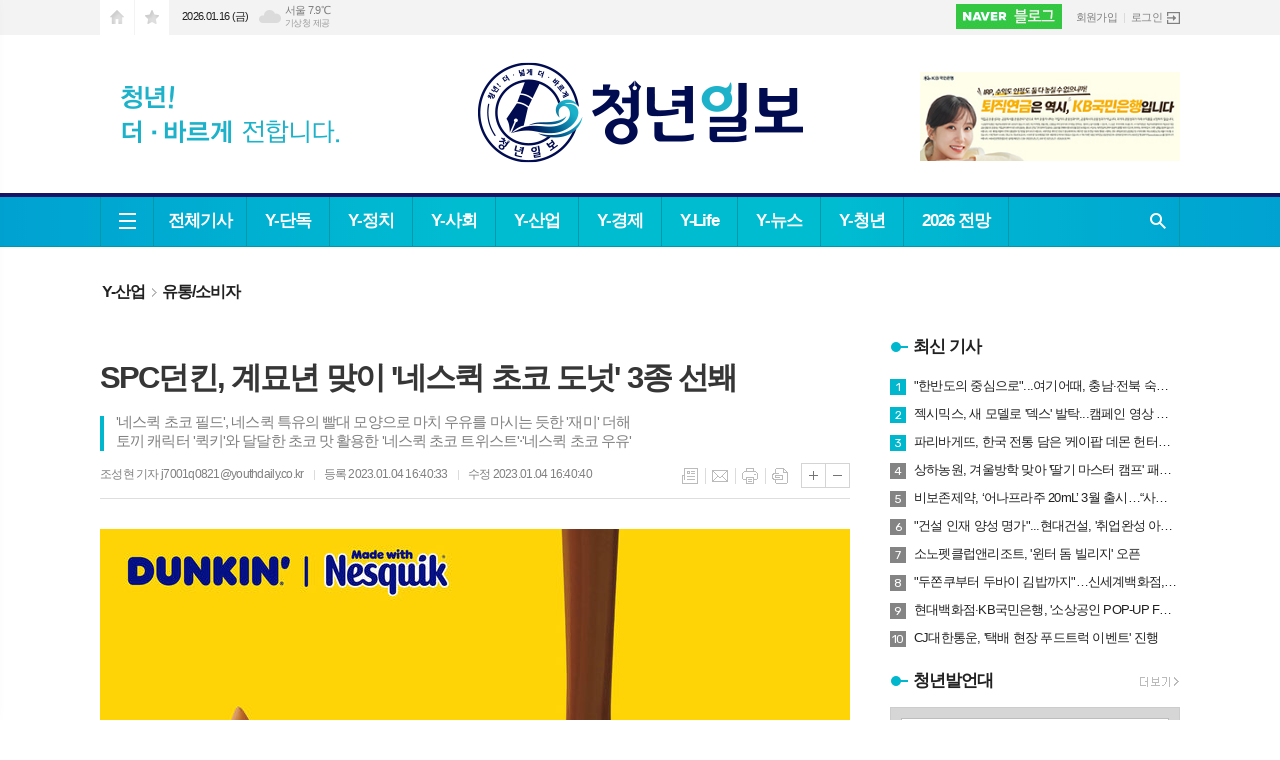

--- FILE ---
content_type: text/html; charset=utf-8
request_url: https://youthdaily.co.kr/news/article.html?no=119002
body_size: 25547
content:
<!DOCTYPE html>
<html lang="ko">
<head>
<meta charset="UTF-8">
<meta http-equiv="X-UA-Compatible" content="IE=edge">
<meta property="og:url"					content="https://www.youthdaily.co.kr/news/article.html?no=119002" />
<meta property="og:type"				content="article" />
<meta property="og:title"				content="[청년일보] SPC던킨, 계묘년 맞이 '네스퀵 초코 도넛' 3종 선봬" />
<meta property="og:description"			content="【 청년일보 】 비알코리아가 운영하는 던킨이 올해 검은 토끼의 해인 '계묘년'을 맞이해 롯데네슬레 코리아의 '네스퀵'과 함께 '네스퀵 초코 도넛' 3종을 출시한다고 4일 밝혔다. 새해를 기념 던킨에서 처음으로 선보이는 '네스퀵 초코 도넛' 3종은 '네스퀵'의 달콤한 초콜릿 맛과 대표 캐릭터 '퀵키'를 활용해 던킨만의 스타일을 담아 만든 것이 특징이다. 먼저" />
<meta property="og:image"				content="https://www.youthdaily.co.kr/data/photos/20230101/art_16728178131855_e07047.jpg" />
<meta name="twitter:url"				content="https://www.youthdaily.co.kr/news/article.html?no=119002" />
<meta name="twitter:title"				content="[청년일보] SPC던킨, 계묘년 맞이 '네스퀵 초코 도넛' 3종 선봬" />
<meta name="twitter:card"				content="photo" />
<meta name="twitter:image"				content="https://www.youthdaily.co.kr/data/photos/20230101/art_16728178131855_e07047.jpg" />
<link rel="canonical" href="https://www.youthdaily.co.kr/news/article.html?no=119002" />
<link rel="apple-touch-icon-precomposed" href="/data/skin/layout/1/m13/images/favicon72.png">
<link rel="apple-touch-icon-precomposed" sizes="144x144" href="/data/skin/layout/1/m13/images/favicon144.png">
<link rel="shortcut icon" href="https://www.youthdaily.co.kr/favicon.ico">
<link rel="icon" href="https://www.youthdaily.co.kr/favicon.ico" type="image/x-icon">
<link rel="alternate" type="application/rss+xml" title="RSS 2.0" href="/data/rss/news.xml">
<link type="text/css" rel="stylesheet" href="/data/skin/layout/1/m13/images/css/index_cache.css">
<link type="text/css" rel="stylesheet" href="/data/skin/content/1/theme_title/index_cache.css">
<link type="text/css" rel="stylesheet" href="/data/skin/content/1/widget/index.css">
<!--[if lte IE 8]>
<link rel="stylesheet" type="text/css" href="/data/skin/layout/1/m13/images/css/ie_cache.css">
<![endif]-->
<title>SPC던킨, 계묘년 맞이 '네스퀵 초코 도넛' 3종 선봬</title>
<script type="application/ld+json">
{
	"@context": "https://schema.org",
	"@type": "NewsArticle",
	"headline": "[청년일보] SPC던킨, 계묘년 맞이 '네스퀵 초코 도넛' 3종 선봬",
	"image": [
		"https://www.youthdaily.co.kr/data/photos/20230101/art_16728178131855_e07047.jpg"
	],
	"datePublished": "2023-01-04T16:40:33+09:00",
	"dateModified": "2023-01-04T16:40:40+09:00",
	"author": [{
		"@type": "Person",	
		"name": "조성현 기자"
	}]
}
</script>
	
<meta name="referrer" content="no-referrer-when-downgrade">
		
<!-- Global site tag (gtag.js) - Google Analytics -->
<script async src="https://www.googletagmanager.com/gtag/js?id=UA-156201992-1"></script>
<script>
window.dataLayer = window.dataLayer || [];
function gtag(){dataLayer.push(arguments);}
gtag('js', new Date());

gtag('config', 'UA-156201992-1');
</script>
<script type="text/javascript" src="//wcs.naver.net/wcslog.js"></script>
<script type="text/javascript">
if(!wcs_add) var wcs_add = {};
wcs_add["wa"] = "a330c2bb7f81a0";
if(window.wcs) {
wcs_do();
}
</script>
<script data-ad-client="ca-pub-6068912667546961" async src="https://pagead2.googlesyndication.com/pagead/js/adsbygoogle.js"></script>
<script src="https://biz.news-feed.kr/js/common/dl.js"></script><link href="/data/cache/skin/1/head-cnts.css?20090508101900" type="text/css" rel="stylesheet" />
<link href="/data/cache/skin/1/article-cnts.css?20090508101900" type="text/css" rel="stylesheet" />
<meta name="subject" content="청년일보" />
<meta name="Copyright" content="청년일보" />
<meta name="keywords" content="청년일보, 진화하는언론, 가치있는 청년정책 뉴스, 소통하는 매체" />
<meta name="title" content="청년일보" />
<meta name="description" content="청년을 위한 청년일보, 정치, 정책, 경제, 사회, 문화 등 기사 제공" />

<script type='text/javascript' src='/plugin/jquery/jquery-1.3.2.min.js'></script>
<script type='text/javascript' src='/js/common/jquery.cookie.js'></script>
<script type='text/javascript' src='/plugin/jquery/jquery-ui-1.7.2.custom.min.js'></script>
<script type='text/javascript' src='/plugin/jquery/plugins/jquery.floatobject-1.0.js'></script>
<script type='text/javascript' src='/plugin/jquery/plugins/jquery.uploadify-v2.1.0/swfobject.js'></script>
<script type='text/javascript' src='/plugin/jquery/plugins/jquery.uploadify-v2.1.0/jquery.uploadify.v2.1.0.min.js'></script>
<script type='text/javascript' src='/plugin/jquery/plugins/jquery.newsticker.js'></script>
<script type='text/javascript' src='/plugin/jquery/plugins/jquery-galleryview/jquery.easing.1.3.js'></script>
<script type='text/javascript' src='/plugin/jquery/plugins/jquery-galleryview/jquery.galleryview-1.1.js'></script>
<script type='text/javascript' src='/plugin/jquery/plugins/jquery-galleryview/jquery.timers-1.1.2.js'></script>
<script type='text/javascript' src='/js/iecontrol.js'></script>
<script type='text/javascript' src='/js/xml_supports.js'></script>
<script type='text/javascript' src='/js/menu.js'></script>
<script type='text/javascript' src='/js/mynews.js'></script>
<script type='text/javascript' src='/js/input.js'></script>
<script type="text/javascript" src="/js/common/jquery-1.11.1.js"></script>
<script type="text/javascript" src="/js/common/jquery.fitvids.js"></script>
<script type="text/javascript" src="/js/common/swipe.js"></script>
<script type="text/javascript" src="/js/common/jquery.bxslider.js"></script>
<script type="text/javascript" src="/js/common/jquery.sticky.js"></script>
<script type="text/javascript" src="/js/common/icheck.js"></script>
<script type="text/javascript" src="/js/common/jquery-ui-1.9.2.custom.js"></script>
<script type="text/javascript" src="/js/common/jquery.easy-ticker.js"></script>
<link type="text/css" rel="stylesheet" href="/js/common/swiper.css">
<script type="text/javascript" src="/js/common/swiper.jquery.min.js"></script>
<script type="text/javascript" src="/js/common/jquery.simplyscroll.js"></script>
<link type="text/css" rel="stylesheet" href="/js/common/slick.css">
<script type="text/javascript" src="/js/common/slick.js"></script>
<script type="text/javascript" src="/js/common/jquery.slimscroll.js"></script>
<script type="text/javascript" src="/js/jquery.swipebox.js"></script><link rel="stylesheet" href="/plugin/photozoom/swipebox.css"><script type="text/javascript">
	var jQuery11 = $.noConflict(true);
</script>
<script type="text/javascript" src="/js/common/style.js"></script>
<meta property="naverblog:title"				content="SPC던킨, 계묘년 맞이 '네스퀵 초코 도넛' 3종 선봬" />

<script>
function ajaxGetSkinContent(layout_tpl, lay_no)
{
	$("#btn_more_" + lay_no).hide();
	$("#btn_more_loading_" + lay_no).show();
	if($("#skin_content_" + lay_no).attr("data-page") === undefined)
	{
		$("#skin_content_" + lay_no).attr("data-page", 1);
	}
	var page = Number($("#skin_content_" + lay_no).attr("data-page")) + 1;
	var mode = "get_skin_content";
	var parameter = "mode=" + mode + "&layout_tpl=" + layout_tpl + "&lay_no=" + lay_no + "&ajax_page=" + page + "&sec_no=0";

	$.ajax({
		url: "/news/ajax.php",
		data: parameter,
		dataType: "json",
		type:"POST",
		error: function(error) {
			console.log(error);
			return;
		},
		success: function(data){

			if(data.error_code)
			{
				console.log(data.error_message);
				return false;
			}
			$("#skin_content_" + lay_no).append($(data.html).find("#skin_content_" + lay_no).html());
			$("#skin_content_" + lay_no).attr("data-page", page);

			if($(data.html).find("#skin_content_" + lay_no).children().length >= $("#skin_content_" + lay_no).attr("data-count"))
			{
				$("#btn_more_" + lay_no).show();
			}
			$("#btn_more_loading_" + lay_no).hide();
		},
	});
}
</script>

<style>
.menu_wrap .hidden_skin, .top_ban_wrap .hidden_skin, .head_ban .hidden_skin { background: url(/data/skin/content/1/theme_title/images/bg_hr.png) repeat 0 0; height: 50px;}
.menu_wrap .html_no { position: absolute; right: 2px; top: 1px; background: #000; border-radius: 10px; color: #fff; font-family: Apple SD Gothic Neo, 돋움, Dotum, Helvetica, Droid Sans, AppleSDGothic, Arial, sans-serif; font-size: 12px; border: 1px solid #fff; display: block; padding: 1px 4px;}
.menu_wrap .html_text, .top_ban_wrap .html_text, .head_ban .html_text { position: absolute; right: 2px; top: 1px; background: #000; border-radius: 10px; color: #fff; font-family: Apple SD Gothic Neo, 돋움, Dotum, Helvetica, Droid Sans, AppleSDGothic, Arial, sans-serif; font-size: 12px; border: 1px solid #fff; display: block; padding: 1px 4px;}
.menu_wrap .html_no:before { content: "No."}
</style>

</head>

<body>

	
<!-- HEADER -->
<!-- 접근성 메뉴 -->
<ul class="accessibility">
	<li><a href="#gnb">주메뉴 바로가기</a></li>
	<li><a href="#container">본문 바로가기</a></li>
</ul>

<!-- 상단 네비게이터 -->
<div class="wrapper top_nav">
	<div>
		
		<ul class="tn_left">
			<li><a href="/" class="tl01">시작페이지로</a></li>
			<li><a href="#" class="tl02" onClick="window.external.AddFavorite('http://www.youthdaily.co.kr', '청년일보')">즐겨찾기</a></li>
		</ul>
		
		<p class="today_txt">2026.01.16 (금)</p>
		
								<div class="weather_box wt02 ico02">
							<ul class="weather_slide" id="weather_slide_5a2d1c75be1096723f3182aff8c81848">
																<li class="icon_w"><span class="iw01">맑음</span>동두천 7.1℃</li>
																<li class="icon_w"><span class="iw01">맑음</span>강릉 12.6℃</li>
																<li class="icon_w"><span class="iw04">연무</span>서울 7.9℃</li>
																<li class="icon_w"><span class="iw04">연무</span>대전 7.1℃</li>
																<li class="icon_w"><span class="iw01">맑음</span>대구 13.5℃</li>
																<li class="icon_w"><span class="iw01">맑음</span>울산 15.8℃</li>
																<li class="icon_w"><span class="iw01">맑음</span>광주 13.5℃</li>
																<li class="icon_w"><span class="iw01">맑음</span>부산 16.3℃</li>
																<li class="icon_w"><span class="iw01">맑음</span>고창 11.7℃</li>
																<li class="icon_w"><span class="iw01">맑음</span>제주 17.1℃</li>
																<li class="icon_w"><span class="iw01">맑음</span>강화 4.7℃</li>
																<li class="icon_w"><span class="iw01">맑음</span>보은 9.6℃</li>
																<li class="icon_w"><span class="iw01">맑음</span>금산 12.7℃</li>
																<li class="icon_w"><span class="iw01">맑음</span>강진군 15.8℃</li>
																<li class="icon_w"><span class="iw01">맑음</span>경주시 14.9℃</li>
																<li class="icon_w"><span class="iw01">맑음</span>거제 13.7℃</li>
															</ul>
							<script>
								jQuery11('#weather_slide_5a2d1c75be1096723f3182aff8c81848').bxSlider({
									auto: true,
									mode: 'fade',
									pause: 2500
								});
							</script>
							<a href="http://www.kma.go.kr/" class="wc" target="_blank">기상청 제공</a>
						</div>
		
		<ul class="tn_right">
			<li class="btn_post"><a href="https://blog.naver.com/youthdaily_" target="_blank">네이버포스트</a></li>
						
						<li class="no_bg"><a href="/member/member_join.html">회원가입</a></li>
			<li><a href="/member/member_login.html" class="icon_login">로그인</a></li>
					</ul>
		
	</div>
</div>

<!-- 헤더 -->
<div id="header" class="wrapper">
	<div>
		
		<div class="head_top">
			<div>
				
						        	<h1><b><a href='/' target='_top' onfocus='blur()'><img src='/data/design/logo/toplogo_20250708130510.png'   alt='청년일보' class='png24' /></a></b></h1>
		        		        
				<div class="ht_left"></div>
				<div class="ht_right"><hr class='spc' style='height:20px;'>

				<div class="">
					
					<div class="banner_slide thumb " id="banCon2367" style="height: 0; overflow: hidden;">
						<ul id="banSlide2367" class="photo_box">
			<li><a href="https://www.youthdaily.co.kr/news/banner_click.php?no=809" style="background-color:;" target="_blank"><img src="https://www.youthdaily.co.kr/data/banner/202512/ban_17667291323816_f542ac.jpg" width="100%" border="0" alt="배너" /></a></li><li><a href="https://www.youthdaily.co.kr/news/banner_click.php?no=704" style="background-color:;" target="_blank"><img src="https://www.youthdaily.co.kr/data/banner/202511/ban_17642262915754_cb9445.jpg" height="90" alt="배너" /></a></li><li><a href="https://www.youthdaily.co.kr/news/banner_click.php?no=586" style="background-color:;" target="_blank"><img src="https://www.youthdaily.co.kr/data/banner/banner_1616553804.jpg" width="100%" border="0" alt="배너" /></a></li>
						</ul>
					</div>
			
				</div>
			<hr class='skin_margin' style='height:10px;'>
	
					<style type="text/css">
					.banner_slide a { display: block; text-align: center;}
					</style>
					<script type="text/javascript">
					jQuery11(function(){
					 
						jQuery11('#banSlide2367').bxSlider({
						    auto: true,
				            hideControlOnEnd: true,
				            pager: false,
				            controls: false,
				            adaptiveHeight: true,
							pause: 7000,
							speed: 1500,
							mode: 'horizontal',
						    onSliderLoad: function (currentIndex){
						        jQuery11('#banCon2367').css('height', 'inherit');
						    }
						});
					});
					</script>
				<hr class='spc' style='height:10px;'>
</div>
			</div>
		</div>
		
	</div>
</div>

<div class="wrapper head_cen">
	<div>
		<div class="pr">
						<!-- GNB 서브 가로형-->
			<ul id="gnb">
								<li><a href="#" class="all_nav"><span>메뉴</span></a></li>
												<li class="first">
					<a href="/news/article_list_all.html"  >전체기사</a>
									</li>
								<li>
					<a href="/news/section.html?sec_no=65"  >Y-단독</a>
									</li>
								<li>
					<a href="/news/section.html?sec_no=4"  >Y-정치</a>
										<ul id="submenu3" style="display: none;">
												<li><a href="/news/section_list_all.html?sec_no=19" ><span>정부</span></a></li>
												<li><a href="/news/section_list_all.html?sec_no=20" ><span>국회</span></a></li>
												<li><a href="/news/section_list_all.html?sec_no=21" ><span>지자체</span></a></li>
												<li><a href="/news/section_list_all.html?sec_no=61" ><span>국정감사</span></a></li>
											</ul>		
									</li>
								<li>
					<a href="/news/section.html?sec_no=6"  >Y-사회</a>
										<ul id="submenu4" style="display: none;">
												<li><a href="/news/section_list_all.html?sec_no=25" ><span>전국</span></a></li>
												<li><a href="/news/section_list_all.html?sec_no=28" ><span>사회일반</span></a></li>
												<li><a href="/news/section_list_all.html?sec_no=45" ><span>사건사고</span></a></li>
											</ul>		
									</li>
								<li>
					<a href="/news/section.html?sec_no=2"  >Y-산업</a>
										<ul id="submenu5" style="display: none;">
												<li><a href="/news/section_list_all.html?sec_no=13" ><span>IT/게임</span></a></li>
												<li><a href="/news/section_list_all.html?sec_no=14" ><span>대기업</span></a></li>
												<li><a href="/news/section_list_all.html?sec_no=15" ><span>유통/소비자</span></a></li>
												<li><a href="/news/section_list_all.html?sec_no=36" ><span>자동차/항공</span></a></li>
												<li><a href="/news/section_list_all.html?sec_no=62" ><span>건설/부동산</span></a></li>
												<li><a href="/news/section_list_all.html?sec_no=44" ><span>의료/제약</span></a></li>
											</ul>		
									</li>
								<li>
					<a href="/news/section.html?sec_no=5"  >Y-경제</a>
										<ul id="submenu6" style="display: none;">
												<li><a href="/news/section_list_all.html?sec_no=22" ><span>금융</span></a></li>
												<li><a href="/news/section_list_all.html?sec_no=23" ><span>경제일반</span></a></li>
												<li><a href="/news/section_list_all.html?sec_no=37" ><span>은행</span></a></li>
												<li><a href="/news/section_list_all.html?sec_no=38" ><span>증권</span></a></li>
												<li><a href="/news/section_list_all.html?sec_no=39" ><span>보험</span></a></li>
												<li><a href="/news/section_list_all.html?sec_no=40" ><span>제2금융</span></a></li>
											</ul>		
									</li>
								<li>
					<a href="/news/section.html?sec_no=7"  >Y-Life</a>
										<ul id="submenu7" style="display: none;">
												<li><a href="/news/section_list_all.html?sec_no=30" ><span>방송/연예</span></a></li>
												<li><a href="/news/section_list_all.html?sec_no=31" ><span>스포츠</span></a></li>
												<li><a href="/news/section_list_all.html?sec_no=50" ><span>생활/문화</span></a></li>
												<li><a href="/news/section_list_all.html?sec_no=73" ><span>이슈 60초</span></a></li>
											</ul>		
									</li>
								<li>
					<a href="/news/section.html?sec_no=48"  >Y-뉴스</a>
									</li>
								<li>
					<a href="/news/section.html?sec_no=51"  >Y-청년</a>
										<ul id="submenu9" style="display: none;">
												<li><a href="/news/section_list_all.html?sec_no=54" ><span>청년뉴스</span></a></li>
												<li><a href="/news/section_list_all.html?sec_no=58" ><span>일자리</span></a></li>
												<li><a href="/news/section_list_all.html?sec_no=52" ><span>청년발언대</span></a></li>
											</ul>		
									</li>
								<li>
					<a href="/news/section.html?sec_no=74"  >2026 전망</a>
									</li>
							</ul>
			
			<script type="text/javascript">
			jQuery11(function(){
	
				var gnbMenu = jQuery11('#gnb > li');
				
				gnbMenu.hover(function(){
					jQuery11(this).children('a').addClass('on');
					jQuery11(this).children('ul').stop().fadeIn(200);
				}, function(){
					jQuery11(this).children('a').removeClass('on');
					jQuery11(this).children('ul').hide();
				});
	
				jQuery11('#gnb > li').on('mouseover',function(){
					
					var li_left = jQuery11(this).offset().left - jQuery11("#container").offset().left - 20;
					
					var li = jQuery11(this).find("li");
					var max = 0;
					for(var i = 0; i < li.length; i++)
					{
						max += $(li[i]).outerWidth(true) + 1;
					}
					jQuery11(this).find("ul").css('width', max);
					
					
					jQuery11(this).find("ul").css('left', li_left);
					
				});
			});
			</script>
						
			<!-- 검색 -->
			<div class="search_box">
				<form method="get" action="/news/search_result.html">
					<fieldset>
						<legend>기사검색</legend>
						<div class="search_con" style="display: none;">
							<div>
								<label for="search" class="blind">검색어를 입력해주세요</label>
								<input id="search" name="search" type="text" class="head_search" placeholder="검색어를 입력해주세요">
								<button title="검색하기" class="btn_search" onclick="document.form_top_search.submit();">검색하기</button>
							</div>
						</div>
						<a href="javascript:void(0)" class="btn_all_search">검색창 열기</a>
					</fieldset>
				</form>
			</div>
		</div>
		
	</div>
</div>

<div class="hidden_head" style="display: none;">

	    	<h1><b><a href='/' target='_top' onfocus='blur()'><img src='/data/design/logo/toplogo_20250708130510.png'   alt='청년일보' class='png24' /></a></b></h1>
    	
	<i>2026.01.16(금)</i>
</div>
<div class="space"></div>

<script type="text/javascript">
$(function(){
	
	var topH = 54;
	
	$(window).scroll(function(){
		
		var artTopScroll = $(this).scrollTop() + 60,
			headHeight = $('#header').outerHeight(),
			topNav = $('.top_nav').outerHeight(),
			topHeight = headHeight + topNav;
		
		if(artTopScroll >= topHeight){
			$('.space').css('height', topH);
			$('.head_cen').addClass('fix');
			$('.hidden_head').show();
		}
		else {
			$('.space').css('height', '0');
			$('.head_cen').removeClass('fix');
			$('.hidden_head').hide();
		}
	});
});
</script>



<div class="allnav_wrap">
	
	<div class="swiper-container">
		<div class="swiper-wrapper">
			<div class="swiper-slide">
				<a href="#" class="allnav_close">닫기</a>
				
				<ul class="allnav">
										<li>
						<a href="/news/article_list_all.html"  >전체기사</a>
											</li>
										<li>
						<a href="/news/section.html?sec_no=65"  >Y-단독</a>
											</li>
										<li>
						<a href="/news/section.html?sec_no=4"  >Y-정치</a>
												<ul id="submenu3">
														<li><a href="/news/section_list_all.html?sec_no=19" ><span>정부</span></a></li>
														<li><a href="/news/section_list_all.html?sec_no=20" ><span>국회</span></a></li>
														<li><a href="/news/section_list_all.html?sec_no=21" ><span>지자체</span></a></li>
														<li><a href="/news/section_list_all.html?sec_no=61" ><span>국정감사</span></a></li>
													</ul>		
											</li>
										<li>
						<a href="/news/section.html?sec_no=6"  >Y-사회</a>
												<ul id="submenu4">
														<li><a href="/news/section_list_all.html?sec_no=25" ><span>전국</span></a></li>
														<li><a href="/news/section_list_all.html?sec_no=28" ><span>사회일반</span></a></li>
														<li><a href="/news/section_list_all.html?sec_no=45" ><span>사건사고</span></a></li>
													</ul>		
											</li>
										<li>
						<a href="/news/section.html?sec_no=2"  >Y-산업</a>
												<ul id="submenu5">
														<li><a href="/news/section_list_all.html?sec_no=13" ><span>IT/게임</span></a></li>
														<li><a href="/news/section_list_all.html?sec_no=14" ><span>대기업</span></a></li>
														<li><a href="/news/section_list_all.html?sec_no=15" ><span>유통/소비자</span></a></li>
														<li><a href="/news/section_list_all.html?sec_no=36" ><span>자동차/항공</span></a></li>
														<li><a href="/news/section_list_all.html?sec_no=62" ><span>건설/부동산</span></a></li>
														<li><a href="/news/section_list_all.html?sec_no=44" ><span>의료/제약</span></a></li>
													</ul>		
											</li>
										<li>
						<a href="/news/section.html?sec_no=5"  >Y-경제</a>
												<ul id="submenu6">
														<li><a href="/news/section_list_all.html?sec_no=22" ><span>금융</span></a></li>
														<li><a href="/news/section_list_all.html?sec_no=23" ><span>경제일반</span></a></li>
														<li><a href="/news/section_list_all.html?sec_no=37" ><span>은행</span></a></li>
														<li><a href="/news/section_list_all.html?sec_no=38" ><span>증권</span></a></li>
														<li><a href="/news/section_list_all.html?sec_no=39" ><span>보험</span></a></li>
														<li><a href="/news/section_list_all.html?sec_no=40" ><span>제2금융</span></a></li>
													</ul>		
											</li>
										<li>
						<a href="/news/section.html?sec_no=7"  >Y-Life</a>
												<ul id="submenu7">
														<li><a href="/news/section_list_all.html?sec_no=30" ><span>방송/연예</span></a></li>
														<li><a href="/news/section_list_all.html?sec_no=31" ><span>스포츠</span></a></li>
														<li><a href="/news/section_list_all.html?sec_no=50" ><span>생활/문화</span></a></li>
														<li><a href="/news/section_list_all.html?sec_no=73" ><span>이슈 60초</span></a></li>
													</ul>		
											</li>
										<li>
						<a href="/news/section.html?sec_no=48"  >Y-뉴스</a>
											</li>
										<li>
						<a href="/news/section.html?sec_no=51"  >Y-청년</a>
												<ul id="submenu9">
														<li><a href="/news/section_list_all.html?sec_no=54" ><span>청년뉴스</span></a></li>
														<li><a href="/news/section_list_all.html?sec_no=58" ><span>일자리</span></a></li>
														<li><a href="/news/section_list_all.html?sec_no=52" ><span>청년발언대</span></a></li>
													</ul>		
											</li>
										<li>
						<a href="/news/section.html?sec_no=74"  >2026 전망</a>
											</li>
									</ul>
			</div>
		</div>
		
	    <!-- Add Scroll Bar -->
	    <div class="swiper-scrollbar"></div>
	</div>
	
	<script>
	var swiper = new Swiper('.swiper-container', {
		direction: 'vertical',
		slidesPerView: 'auto',
		freeMode: true,
		freeModeMomentumBounce: false,
		freeModeMomentumBounceRatio: 0,
		scrollbar: { 
			el: '.swiper-scrollbar'
		},
		mousewheel: true,
	});
	</script>
  
</div>

<div class="allnav_mask" style="display: none;"></div>
<script type="text/javascript">
jQuery11(function(){

	var allBody = jQuery11('html');
	var allNav = jQuery11('.all_nav');
	var allNavWrap = jQuery11('.allnav_wrap');
	var allNavClose = jQuery11('.allnav_close');
	var allNavMask = jQuery11('.allnav_mask');
	
	allNav.on('click',function(){
		if(allNavWrap.css('left') == ('-240px')){
			allBody.addClass('hidden');
			allNavWrap.addClass('active');
			allNavMask.show();
			return false;
		} else {
			allBody.removeClass('hidden');
			allNavWrap.removeClass('active');
			allNavMask.hide();
			return false;
		};
	});
	
	allNavClose.on('click',function(){
		allBody.removeClass('hidden');
		allNavWrap.removeClass('active');
		allNavMask.hide();
		return false;
	});
	
	allNavMask.on('click',function(){
		allBody.removeClass('hidden');
		allNavWrap.removeClass('active');
		allNavMask.hide();
		return false;
	});
	
	jQuery11(document).on('click',function(){
		allBody.removeClass('hidden');
		allNavWrap.removeClass('active');
		allNavMask.hide();
	});
	allNavWrap.on('click',function(e){ 
		e.stopPropagation(); 
	});
	
});
</script>


<!-- STICKY BANNER -->
<div class="top_banner">
    <div class="banner_wrap">
         <div class="banner_left">
	         <div class="stt_banner_wrap02">
		         
		     </div>
	         <div class="fix_banner_wrap02">
		         
	         </div>
         </div>
         <div class="banner_right">
	         <div class="stt_banner_wrap">
		         
		     </div>
	         <div class="fix_banner_wrap">
		         
	         </div>
         </div>
    </div> 
</div>

<div class="wrapper">
	<div>
		<div class="pr pb00">
			<ul class="art_top_nav">
				<li><a href="section_list_all.html?sec_no=2">Y-산업</a></li>
								<li><a href="section_list_all.html?sec_no=15">유통/소비자</a></li>
							</ul>
		</div>
		
		<div class="pb00" style="margin-bottom: -30px;">
			<hr class='spc' style='height:10px;'>

		</div>
	</div>
</div>

<script type="text/javascript">
$(function(){
	var artHeight = $('.arv_008 .art_top').outerHeight() + 30;
	
	$(window).scroll(function(){
		var artTopScroll = $(this).scrollTop(),
			HeadHeight01 = $('.head_wrap').outerHeight(),
			HeadHeight02 = $('.arv_008 .art_top').outerHeight(),
			HeadHeight03 = $('.art_top_nav').outerHeight(),
			topHeight = HeadHeight01 + HeadHeight02 + HeadHeight03 + 30;
		
		if(artTopScroll >= topHeight){
			$('.arv_008').css('padding-top', artHeight);
			$('.fix_art_top').addClass('fix');
		}
		else {
			$('.arv_008').css('padding-top', '0');
			$('.fix_art_top').removeClass('fix');
		}
	});
});
</script>

<!-- CONTENT -->
<div class="wrapper">
	<div id="container">
			
		<div class="column col73">
			<div>
				<div>
										
					<div class="arv_005_01">
	
	<div class="fix_art_top">
		<div>
			<div class="art_top">
				<h2>SPC던킨, 계묘년 맞이 '네스퀵 초코 도넛' 3종 선봬</h2>
				
				<h3>'네스퀵 초코 필드', 네스퀵 특유의 빨대 모양으로 마치 우유를 마시는 듯한 '재미' 더해<br />
토끼 캐릭터 '퀵키'와 달달한 초코 맛 활용한 '네스퀵 초코 트위스트'·'네스퀵 초코 우유'</h3>
				
				<ul class="art_info">
									<li><a href="/news/article_list_writer.html?name=%EC%A1%B0%EC%84%B1%ED%98%84+%EA%B8%B0%EC%9E%90">조성현 기자  j7001q0821@youthdaily.co.kr</a></li>
									
					<li>등록 2023.01.04 16:40:33</li>
					<li>수정 2023.01.04 16:40:40</li>
								    </ul>
			    
				<ul class="util">
			        <li class="u01"><a href="/news/section.html?sec_no=15" title="목록" class="tooltip">목록</a></li>
			        <li class="u02"><a href="javascript:openWin('/news/mail_form.html?no=119002', 'mail_pop', '700', '700', 'yes');" title="메일" class="tooltip">메일</a></li>
			        <li class="u03"><a href="javascript:openWin('/news/article_print.html?no=119002', 'print_pop', '760', '600', 'yes');" title="프린트" class="tooltip">프린트</a></li>
			        <li class="u04"><a href="/news/scrap_proc.php?mode=insert&no=119002" title="스크랩" class="tooltip">스크랩</a></li>
			    </ul>    
			    <ul class="txt_zoom">
			        <li class="tz01"><a href="#" onClick="javascript:news_large(); return false;" title="글씨크기 크게" class="tooltip">글씨크기 크게</a></li>
					<li class="tz02"><a href="#" onClick="javascript:news_small(); return false;" title="글씨크기 작게" class="tooltip">글씨크기 작게</a></li>
			    </ul>
			    
			    
			    <div class="art_share" style="display: none;">
	
	
					<meta name="nate-note" content="원문 제목: SPC던킨, 계묘년 맞이 '네스퀵 초코 도넛' 3종 선봬">
					
					<script type="text/javascript" src="/js/kakaolink.js"></script>
					<script type="text/javascript" src="/js/kakao.min.js"></script>
					<script type="text/javascript" src="/js/social.js"></script>
										<script>
					<!--
					Kakao.init('81cedd70d6ccf4ea6a0031cfbcd3cbad');
					//-->
					</script>
										
					<div id="dek" style="position:absolute; visibility:hidden; z-index:-1;"></div>
					
					<!-- 기사 공유 -->
					<ul class="btn_share">
						<li class="bs01"><a href="#" onclick="openSocial('facebook', 'https://www.youthdaily.co.kr/news/article.html?no=119002', 'SPC%EB%8D%98%ED%82%A8%2C%20%EA%B3%84%EB%AC%98%EB%85%84%20%EB%A7%9E%EC%9D%B4%20%26%23039%3B%EB%84%A4%EC%8A%A4%ED%80%B5%20%EC%B4%88%EC%BD%94%20%EB%8F%84%EB%84%9B%26%23039%3B%203%EC%A2%85%20%EC%84%A0%EB%B4%AC', 'www.youthdaily.co.kr', '청년일보',  '', '');return false;" title="페이스북" class="tooltip">페이스북</a></li>
						<li class="bs02"><a href="#" onclick="openSocial('twitter', 'https://www.youthdaily.co.kr/news/article.html?no=119002', 'SPC%EB%8D%98%ED%82%A8%2C%20%EA%B3%84%EB%AC%98%EB%85%84%20%EB%A7%9E%EC%9D%B4%20%26%23039%3B%EB%84%A4%EC%8A%A4%ED%80%B5%20%EC%B4%88%EC%BD%94%20%EB%8F%84%EB%84%9B%26%23039%3B%203%EC%A2%85%20%EC%84%A0%EB%B4%AC', 'www.youthdaily.co.kr', '청년일보',  '', '');return false;" title="엑스" class="tooltip">엑스</a></li>
						<li class="bs03"><a href="#" onclick="openSocial('kakaotalk', 'https://www.youthdaily.co.kr/news/article.html?no=119002', 'SPC%EB%8D%98%ED%82%A8%2C%20%EA%B3%84%EB%AC%98%EB%85%84%20%EB%A7%9E%EC%9D%B4%20%26%23039%3B%EB%84%A4%EC%8A%A4%ED%80%B5%20%EC%B4%88%EC%BD%94%20%EB%8F%84%EB%84%9B%26%23039%3B%203%EC%A2%85%20%EC%84%A0%EB%B4%AC', 'www.youthdaily.co.kr', '청년일보',  '%26nbsp%3B%0D%0A%0D%0A%E3%80%90%20%EC%B2%AD%EB%85%84%EC%9D%BC%EB%B3%B4%20%E3%80%91%20%EB%B9%84%EC%95%8C%EC%BD%94%EB%A6%AC%EC%95%84%EA%B0%80%20%EC%9A%B4%EC%98%81%ED%95%98%EB%8A%94%20%EB%8D%98%ED%82%A8%EC%9D%B4%20%EC%98%AC%ED%95%B4%20%EA%B2%80%EC%9D%80%20%ED%86%A0%EB%81%BC%EC%9D%98%20%ED%95%B4%EC%9D%B8%20%27%EA%B3%84%EB%AC%98%EB%85%84%27%EC%9D%84%20%EB%A7%9E%EC%9D%B4%ED%95%B4%20%EB%A1%AF%EB%8D%B0%EB%84%A4%EC%8A%AC%EB%A0%88%20%EC%BD%94%EB%A6%AC%EC%95%84%EC%9D%98%20%27%EB%84%A4%EC%8A%A4%ED%80%B5%27%EA%B3%BC%20%ED%95%A8%EA%BB%98%20%27%EB%84%A4%EC%8A%A4%ED%80%B5%20%EC%B4%88%EC%BD%94%20%EB%8F%84%EB%84%9B%27%203%EC%A2%85%EC%9D%84%20%EC%B6%9C%EC%8B%9C%ED%95%9C%EB%8B%A4%EA%B3%A0%204%EC%9D%BC%20%EB%B0%9D%ED%98%94%EB%8B%A4.%0D%0A%0D%0A%0D%0A%EC%83%88%ED%95%B4%EB%A5%BC%20%EA%B8%B0%EB%85%90%20%EB%8D%98%ED%82%A8%EC%97%90%EC%84%9C%20%EC%B2%98%EC%9D%8C%EC%9C%BC%EB%A1%9C%20%EC%84%A0%EB%B3%B4%EC%9D%B4%EB%8A%94%20%27%EB%84%A4%EC%8A%A4%ED%80%B5%20%EC%B4%88%EC%BD%94%20%EB%8F%84%EB%84%9B%27%203%EC%A2%85%EC%9D%80%20%27%EB%84%A4%EC%8A%A4', 'https://www.youthdaily.co.kr/data/photos/20230101/art_16728178131855_e07047.jpg', '750', '917');return false;" title="카카오톡" class="tooltip">카카오톡</a></li>
						<li class="bs05"><a href="#" onclick="openSocial('naverblog', 'https://www.youthdaily.co.kr/news/article.html?no=119002', '', 'www.youthdaily.co.kr', '청년일보',  '', '');return false;" title="네이버블로그" class="tooltip">네이버블로그</a></li>	
					</ul>
					<!-- //기사 공유 -->
				
				</div>
			    
			    
			</div>
			
			
			
		</div>
	</div>
	
	<script type="text/javascript">
$(function(){
	var artHeight = $('.arv_005_01 .art_top').outerHeight() + 30;
	
	$(window).scroll(function(){
		var artTopScroll = $(this).scrollTop(),
			HeadHeight01 = $('#header').height(),
			HeadHeight02 = $('.top_nav').height(),
			HeadHeight03 = $('.arv_005_01 .art_top').height(),
			topHeight = HeadHeight01 + HeadHeight02 + HeadHeight03 + 50;
		
		if(artTopScroll >= topHeight){
			$('.arv_005_01').css('padding-top', artHeight);
			$('.fix_art_top').addClass('fix');
		}
		else {
			$('.arv_005_01').css('padding-top', '0');
			$('.fix_art_top').removeClass('fix');
		}
	});
});
	</script>
	
    

	<div class="cnt_view news_body_area">
	
		<!-- 기사본공 필수 공용 : Smart Editor Style Sheet -->
		<link href="/plugin/SEditor/css/style.css" rel="stylesheet" type="text/css">

				<div style="font-size:17px;" id="news_bodyArea" class="smartOutput" itemprop="articleBody">
			
			<img alt="" class="sm-image-c" src="//www.youthdaily.co.kr/data/photos/20230101/art_16728178131855_e07047.jpg" title="던킨이&amp;nbsp;'계묘년'을 맞아 넥스퀵과 함께 손잡고 협업 제품 3종을 출시한다. [사진=비알코리아]" xtype="photo">




<p>&nbsp;</p>

<p>【 청년일보 】 비알코리아가 운영하는 던킨이 올해 검은 토끼의 해인 '계묘년'을 맞이해 롯데네슬레 코리아의 '네스퀵'과 함께 '네스퀵 초코 도넛' 3종을 출시한다고 4일 밝혔다.</p>

<p><br>
새해를 기념 던킨에서 처음으로 선보이는 '네스퀵 초코 도넛' 3종은 '네스퀵'의 달콤한 초콜릿 맛과 대표 캐릭터 '퀵키'를 활용해 던킨만의 스타일을 담아 만든 것이 특징이다.</p>

<p><br>
먼저, ▲'네스퀵'의 우유 패키지를 연상케하는 '네스퀵 초코 필드'는 진하고 부드러운 초콜릿 크림 필링으로 가득 찬 도넛 위 달달한 네스퀵 슈가 파우더를 뿌린 뒤 빨대 모양의 초콜릿 사인판을 꽂아 마무리한 필드 도넛이다. 흰색과 빨간색이 교차하는 네스퀵 빨대 모양을 그대로 살려 마치 음료를 마시는 듯한 재미를 더했다.</p>

<p><br>
이와 함께 ▲네스퀵을 마시면 귀가 배배 꼬이는 토끼 캐릭터 '퀵키' 모습에서 착안한 꽈배기 도넛으로, 쫄깃한 꽈배기에 네스퀵 파우더를 첨가하고 진한 네스퀵 초콜릿 글레이즈드를 듬뿍 묻힌 '네스퀵 초코 트위스트' ▲흰 우유에 코코아 가루를 타 먹는 네스퀵 제품 특성을 살려, 담백한 도넛 반죽에 달콤한 네스퀵 파우더를 첨가한 우유 도넛 위 네스퀵 초코 코팅으로 마무리한 '네스퀵 초코 우유' 등도 만나볼 수 있다.</p>

<p><br>
비알코리아 던킨 관계자는 "검은 토끼의 해, 새로운 시작을 응원하고자 초콜릿색의 토끼가 대표 캐릭터로 있는 롯데네슬레 코리아의 '네스퀵'과 협업한 신제품을 선보이게 됐다"며 "새해에도 던킨에서만 경험할 수 있는 다양한 제품 등을 지속적으로 선보일 예정이니 앞으로도 많은 관심과 사랑 부탁드린다"고 전했다.<br>
&nbsp;</p>

<p><br>
【 청년일보=조성현 기자 】</p>

		</div>
			
		
		<script type="text/javascript">
					
		var MYNEWS_PHOTO_LIMIT_WIDTH = parseInt("750");
		

			var imageLoaded = function(obj) {

				// Run onload code.
				var title = obj.attr('title');
				obj.attr('alt', title);
				obj.removeAttr('title');
			
				var image_align_class = "";
				var clazz = obj.attr('class');
				if (clazz != null && clazz.length > 0) {
					image_align_class = " "+clazz;
				}
			
				obj.attr('class', 'img');
				obj.removeAttr('xtype');
			
				var w = obj.width();
				if (isNaN(w)) {
					w = 0;
				}
				var h = parseInt(obj.css('height'));
				if (isNaN(h)) {
					h = 0;
				}
			
				if (w <= 0) {
					var timg = new Image();
					timg.src = this.src;
					w = parseInt(timg.width);
					if (isNaN(w)) {
						//...
					}
				}
				if (w > MYNEWS_PHOTO_LIMIT_WIDTH) {
					var pct = parseFloat(MYNEWS_PHOTO_LIMIT_WIDTH) / parseFloat(w);
					w = MYNEWS_PHOTO_LIMIT_WIDTH;
			
					if (pct > 0 && pct < 1 && h > 0) {
						h = Math.floor(parseFloat(h) * pct);
					}
				}
				obj.css('width', w+"px");
			
				if (h > 0) {
					obj.css('height', h+"px");
				}
			
				if(image_align_class.trim() == "sm-image-c")
				{
					obj.wrap("<div class='imgframe "+image_align_class+"' style='display:inline-block;width:100%;'></div>");
				}
				else
				{
					obj.wrap("<div class='imgframe "+image_align_class+"' style='display:inline-block;width:"+w+"px;'></div>");
				}
				if (title != null && title.length > 1) { // 기본 공백 무시
					if (title.indexOf('▲') == -1) {
						title = '▲ ' + title;
					}
//					obj.after("<div class='imgcaption2' style='display:inline-block;width:"+w+"px;'>"+title+"</div>");
					obj.after("<div style='display:block;text-align:center'><div class='imgcaption2' style='display:inline-block;width:"+w+"px;'>"+title+"</div></div>");
				}
			}

		var img_caption = setInterval(make_caption, 1000);

		function make_caption()
		{
			/*
			$("img[xtype='photo']").each(function() {
				if($(this).width() > 0)
				{
					imageLoaded($(this));
					clearInterval(img_caption);
				}
			});
			*/
			$("div.news_body_area img").each(function() {
				if($(this).width() > 0)
				{
					imageLoaded($(this));
					clearInterval(img_caption);
				}
			});
		}
		</script>
	
	
		
				<div class="art_more"><a href="/news/article_list_writer.html?name=%EC%A1%B0%EC%84%B1%ED%98%84+%EA%B8%B0%EC%9E%90"><b>조성현 기자 </b>의 전체기사 보기</a></div>
			

			
	</div>


	
</div>

<script type="text/javascript">
var art_font_size = parseInt($('#news_bodyArea, .box_art > div').css('fontSize'));

function news_large()
{
  art_font_size++;
  if (art_font_size > 30)
    art_font_size = 30;
  news_reset_font();
}

function news_small()
{
  art_font_size--;
  if (art_font_size < 10)
    art_font_size = 10;
  news_reset_font();
}

function news_reset_font()
{
  $('#news_bodyArea').css('fontSize', art_font_size+'px');
}
</script>


					
					<div class="column col02">
						<div>
							<div>
								
							</div>
						</div>
						<div>
							<div>
								
							</div>
						</div>
					</div>
					
					<div class="arv_003">
	
	
		<div class="  ">
		<div class="relate_wrap">
			<h3 class="con_tit full_bg">관련기사</h3>
			
			<div>
				<ul class="relate_list">
									<li class="photo">
						<a href="/news/article.html?no=209810">
							<b class="photo">파리바게뜨, 한국 전통 담은 '케이팝 데몬 헌터스' 설 선물 출시</b>
							<i class="ffd">2026-01-16</i>
						</a>
					</li>
									<li class="photo">
						<a href="/news/article.html?no=209670">
							<b class="photo">"아시아나항공 T2 이전에"...'K-푸드'에 휩싸인 인천공항</b>
							<i class="ffd">2026-01-16</i>
						</a>
					</li>
									<li class="photo">
						<a href="/news/article.html?no=209572">
							<b class="photo">삼립 피그인더가든, 응원 담은 '새해 메세지 마(馬)요 샐러드' 출시</b>
							<i class="ffd">2026-01-15</i>
						</a>
					</li>
									<li class="photo">
						<a href="/news/article.html?no=209416">
							<b class="photo">비알코리아, 인천공항 T2에 '배라·던킨 콤보 매장' 오픈</b>
							<i class="ffd">2026-01-14</i>
						</a>
					</li>
									<li class="photo">
						<a href="/news/article.html?no=209275">
							<b class="photo">SPC그룹, 지주사 '상미당홀딩스' 출범</b>
							<i class="ffd">2026-01-13</i>
						</a>
					</li>
									<li class="photo">
						<a href="/news/article.html?no=209109">
							<b class="photo">SPC 쉐이크쉑, 홀스래디쉬 시리즈 한정 판매</b>
							<i class="ffd">2026-01-12</i>
						</a>
					</li>
									<li class="photo">
						<a href="/news/article.html?no=208976">
							<b class="photo">경찰·노동부, 'SPC삼립 시화공장 사망사고' 책임자 4명 사전구속영장</b>
							<i class="ffd">2026-01-09</i>
						</a>
					</li>
									<li class="photo">
						<a href="/news/article.html?no=208746">
							<b class="photo">SPC삼립, 단팥크림·소보루 더한 '삼립호떡' 신제품 2종 출시</b>
							<i class="ffd">2026-01-08</i>
						</a>
					</li>
									<li class="photo">
						<a href="/news/article.html?no=208522">
							<b class="photo">SPC 파스쿠찌, '올데이 해피위크' 프로모션 진행</b>
							<i class="ffd">2026-01-06</i>
						</a>
					</li>
									<li class="photo">
						<a href="/news/article.html?no=208429">
							<b class="photo">SPC삼립, 삼립호빵 출시 50일 만에 200만봉 판매 돌파</b>
							<i class="ffd">2026-01-06</i>
						</a>
					</li>
									<li class="photo">
						<a href="/news/article.html?no=207868">
							<b class="photo">SPC 배스킨라빈스, 1월 이달의 맛 '베리 굿' 공개</b>
							<i class="ffd">2025-12-30</i>
						</a>
					</li>
									<li class="photo">
						<a href="/news/article.html?no=207867">
							<b class="photo">SPC 파리바게뜨, 식품업계 최초 美 LAFC와 공식 파트너십 체결</b>
							<i class="ffd">2025-12-30</i>
						</a>
					</li>
									<li class="photo">
						<a href="/news/article.html?no=207529">
							<b class="photo">파리바게뜨, 업계 최초 무인 시스템 적용 '하이브리드 매장' 도입</b>
							<i class="ffd">2025-12-26</i>
						</a>
					</li>
									<li class="photo">
						<a href="/news/article.html?no=207425">
							<b class="photo">SPC그룹, 해외 파병군에 제빵기술 전수</b>
							<i class="ffd">2025-12-26</i>
						</a>
					</li>
									<li class="photo">
						<a href="/news/article.html?no=207274">
							<b class="photo">SPC 파리바게뜨 'X-mas 케이크' 뉴욕 타임스스퀘어에 등장</b>
							<i class="ffd">2025-12-24</i>
						</a>
					</li>
									<li class="photo">
						<a href="/news/article.html?no=207079">
							<b class="photo">SPC 쉐이크쉑, 신세계사이먼 파주 프리미엄 아울렛에 매장 오픈</b>
							<i class="ffd">2025-12-23</i>
						</a>
					</li>
									<li class="photo">
						<a href="/news/article.html?no=206981">
							<b class="photo">SPC그룹, 제과제빵 근로자 위한 교육 기부 진행</b>
							<i class="ffd">2025-12-22</i>
						</a>
					</li>
									<li class="photo">
						<a href="/news/article.html?no=206818">
							<b class="photo">"연말을 달콤하게"…프랜차이즈업계, 성탄 케이크 예약 "전년의 2배"</b>
							<i class="ffd">2025-12-20</i>
						</a>
					</li>
									<li class="photo">
						<a href="/news/article.html?no=206411">
							<b class="photo">SPC 섹타나인, 네이버클라우드와 손잡고 AI 혁신 맞손</b>
							<i class="ffd">2025-12-17</i>
						</a>
					</li>
									<li class="photo">
						<a href="/news/article.html?no=206111">
							<b class="photo">SPC 섹타나인, 해피포인트 앱서 '해피팝업' 기획전</b>
							<i class="ffd">2025-12-15</i>
						</a>
					</li>
									<li class="photo">
						<a href="/news/article.html?no=205794">
							<b class="photo">"3천억원 투자"...SPC그룹, 충북에 '안전' 최우선 스마트공장 건립</b>
							<i class="ffd">2025-12-11</i>
						</a>
					</li>
									<li class="photo">
						<a href="/news/article.html?no=205685">
							<b class="photo">파리바게뜨, 뉴욕 록펠러센터 트리 점등식에 2년 연속 등장</b>
							<i class="ffd">2025-12-10</i>
						</a>
					</li>
									<li class="photo">
						<a href="/news/article.html?no=205456">
							<b class="photo">SPC그룹, 임직원 헌혈·기부 송년회 진행</b>
							<i class="ffd">2025-12-09</i>
						</a>
					</li>
									<li class="photo">
						<a href="/news/article.html?no=205081">
							<b class="photo">SPC 던킨, 랜덤으로 만나는 '심슨 미니파우치 5종' 공개</b>
							<i class="ffd">2025-12-05</i>
						</a>
					</li>
									<li class="photo">
						<a href="/news/article.html?no=204906">
							<b class="photo">SPC 삼립, 허쉬와 손잡고 겨울 시즌 제품 출시</b>
							<i class="ffd">2025-12-04</i>
						</a>
					</li>
									<li class="photo">
						<a href="/news/article.html?no=204678">
							<b class="photo">SPC 파리바게뜨, 글로벌 700호점 돌파…런던 웨스트필드점 오픈</b>
							<i class="ffd">2025-12-02</i>
						</a>
					</li>
									<li class="photo">
						<a href="/news/article.html?no=204457">
							<b class="photo">SPC그룹, 쉐이크쉑 말레이시아 4호 '파빌리온 쿠알라룸푸르점' 오픈</b>
							<i class="ffd">2025-12-01</i>
						</a>
					</li>
									<li >
						<a href="/news/article.html?no=204342">
							<b >[인사] SPC그룹</b>
							<i class="ffd">2025-11-28</i>
						</a>
					</li>
									<li class="photo">
						<a href="/news/article.html?no=204236">
							<b class="photo">SPC 비알코리아, 대전 지역아동센터 벽화 봉사 진행</b>
							<i class="ffd">2025-11-27</i>
						</a>
					</li>
									<li class="photo">
						<a href="/news/article.html?no=203985">
							<b class="photo">파리바게뜨, 20년 연속 구세군 1호 성금 전달</b>
							<i class="ffd">2025-11-26</i>
						</a>
					</li>
									<li class="photo">
						<a href="/news/article.html?no=203895">
							<b class="photo">SPC 배스킨라빈스, 'K-스낵' 협업 플레이버 재출시</b>
							<i class="ffd">2025-11-25</i>
						</a>
					</li>
									<li class="photo">
						<a href="/news/article.html?no=203735">
							<b class="photo">SPC 잠바, '체리 홀리데이' 크리스마스 시즌 음료 3종 출시</b>
							<i class="ffd">2025-11-24</i>
						</a>
					</li>
									<li class="photo">
						<a href="/news/article.html?no=203729">
							<b class="photo">SPC 배스킨라빈스, 혁신 기술 적용 크리스마스 케이크 공개</b>
							<i class="ffd">2025-11-24</i>
						</a>
					</li>
									<li class="photo">
						<a href="/news/article.html?no=203473">
							<b class="photo">SPC 섹타나인, 서울드래곤시티 디지털 멤버십 시스템 구축</b>
							<i class="ffd">2025-11-21</i>
						</a>
					</li>
									<li class="photo">
						<a href="/news/article.html?no=203296">
							<b class="photo">"원조 국민 호빵의 진화"…SPC 삼립, 80주년 기념 호빵 공개</b>
							<i class="ffd">2025-11-20</i>
						</a>
					</li>
									<li class="photo">
						<a href="/news/article.html?no=203213">
							<b class="photo">'달콤한 연말'...베이커리·카페업계, 홀리데이 케이크 사전예약 돌입</b>
							<i class="ffd">2025-11-20</i>
						</a>
					</li>
									<li class="photo">
						<a href="/news/article.html?no=203012">
							<b class="photo">파리바게뜨, 홀리데이 케이크 라인업 공개</b>
							<i class="ffd">2025-11-18</i>
						</a>
					</li>
									<li class="photo">
						<a href="/news/article.html?no=202847">
							<b class="photo">SPC삼립, 무신사와 손잡고 팝업 스토어 오픈</b>
							<i class="ffd">2025-11-17</i>
						</a>
					</li>
									<li class="photo">
						<a href="/news/article.html?no=202744">
							<b class="photo">SPC삼립, 3분기 영업익 91억원...전년 동기比 58%↓</b>
							<i class="ffd">2025-11-14</i>
						</a>
					</li>
									<li class="photo">
						<a href="/news/article.html?no=202733">
							<b class="photo">노동부, SPC삼립 잇단 사망사건에 '실효성 있는 대책' 주문</b>
							<i class="ffd">2025-11-14</i>
						</a>
					</li>
									<li class="photo">
						<a href="/news/article.html?no=202473">
							<b class="photo">SPC 파스쿠찌, 수능 수험생 위한 '카카오톡 선물하기 프로모션' 진행</b>
							<i class="ffd">2025-11-13</i>
						</a>
					</li>
									<li class="photo">
						<a href="/news/article.html?no=202417">
							<b class="photo">SPC 삼립, 푸드 솔루션 '얌' 홈페이지 개편</b>
							<i class="ffd">2025-11-12</i>
						</a>
					</li>
									<li class="photo">
						<a href="/news/article.html?no=202313">
							<b class="photo">SPC 파리바게뜨, 홀리데이 시즌 모델로 권은비·김민주 발탁</b>
							<i class="ffd">2025-11-12</i>
						</a>
					</li>
									<li class="photo">
						<a href="/news/article.html?no=202284">
							<b class="photo">SPC 던킨, 전 품목 할인 'T 멤버십 고객 감사제' 진행</b>
							<i class="ffd">2025-11-11</i>
						</a>
					</li>
									<li class="photo">
						<a href="/news/article.html?no=202042">
							<b class="photo">SPC 라그릴리아, 수능 수험생에게 'BBQ 폭립 플래터' 무료 제공</b>
							<i class="ffd">2025-11-10</i>
						</a>
					</li>
									<li class="photo">
						<a href="/news/article.html?no=201848">
							<b class="photo">"수능 대목 잡아라"…식음료 프랜차이즈업계, 수험생 응원 마케팅 '활발'</b>
							<i class="ffd">2025-11-08</i>
						</a>
					</li>
									<li class="photo">
						<a href="/news/article.html?no=201812">
							<b class="photo">SPC 파스쿠찌, 크리스마스 시즌 음료 3종 출시</b>
							<i class="ffd">2025-11-07</i>
						</a>
					</li>
									<li class="photo">
						<a href="/news/article.html?no=201286">
							<b class="photo">SPC그룹, 허진수 부회장·허희수 사장 승진..."변화∙쇄신 가속화"</b>
							<i class="ffd">2025-11-04</i>
						</a>
					</li>
									<li class="photo">
						<a href="/news/article.html?no=201194">
							<b class="photo">"'한국의 맛과 미' 세계로"…K-푸드·뷰티, APEC서 글로벌 경쟁력 '입증'</b>
							<i class="ffd">2025-11-04</i>
						</a>
					</li>
									<li class="photo">
						<a href="/news/article.html?no=201246">
							<b class="photo">"달콤한 연말 준비"...SPC 파스쿠찌, 크리스마스 케이크 사전 예약 시작</b>
							<i class="ffd">2025-11-03</i>
						</a>
					</li>
									<li class="photo">
						<a href="/news/article.html?no=201039">
							<b class="photo">SPC 쉐이크쉑, '스노우 치즈 쉑'으로 겨울 미식 제안</b>
							<i class="ffd">2025-10-31</i>
						</a>
					</li>
									<li class="photo">
						<a href="/news/article.html?no=200501">
							<b class="photo">SPC 파리바게뜨, 필리핀 마닐라 '니노이 아키노 국제공항'에 개점</b>
							<i class="ffd">2025-10-29</i>
						</a>
					</li>
									<li class="photo">
						<a href="/news/article.html?no=200436">
							<b class="photo">"맛에 아름다움을 입힌다"...K-식품·뷰티업계, APEC 무대서 "매력발산" 채비</b>
							<i class="ffd">2025-10-29</i>
						</a>
					</li>
									<li class="photo">
						<a href="/news/article.html?no=200242">
							<b class="photo">SPC 파리바게뜨, '수능 선물세트' 출시</b>
							<i class="ffd">2025-10-27</i>
						</a>
					</li>
									<li class="photo">
						<a href="/news/article.html?no=200056">
							<b class="photo">SPC 파리바게뜨, 가을 맞아 말차·옥수수 활용한 라떼 2종 선봬</b>
							<i class="ffd">2025-10-24</i>
						</a>
					</li>
									<li class="photo">
						<a href="/news/article.html?no=199821">
							<b class="photo">"취약계층 겨울나기 준비"...SPC그룹, 연탄·호빵 기부</b>
							<i class="ffd">2025-10-23</i>
						</a>
					</li>
									<li class="photo">
						<a href="/news/article.html?no=199627">
							<b class="photo">SPC 삼립, '삼립호빵' 신제품 14종 선봬</b>
							<i class="ffd">2025-10-22</i>
						</a>
					</li>
									<li class="photo">
						<a href="/news/article.html?no=199408">
							<b class="photo">SPC그룹 파리바게뜨 몽골 1호점 '자이산스퀘어점' 개점</b>
							<i class="ffd">2025-10-20</i>
						</a>
					</li>
									<li class="photo">
						<a href="/news/article.html?no=199046">
							<b class="photo">'말차' 글로벌 트렌드 부상…식음료업계, 말차 제품 잇단 출격</b>
							<i class="ffd">2025-10-19</i>
						</a>
					</li>
									<li class="photo">
						<a href="/news/article.html?no=199180">
							<b class="photo">파리바게뜨, '2025년 APEC 정상회의' 공식 협찬</b>
							<i class="ffd">2025-10-17</i>
						</a>
					</li>
									<li class="photo">
						<a href="/news/article.html?no=199170">
							<b class="photo">SPC 배스킨라빈스, '핑크 베리 말차' 출시</b>
							<i class="ffd">2025-10-17</i>
						</a>
					</li>
									<li class="photo">
						<a href="/news/article.html?no=198984">
							<b class="photo">SPC 삼립, 빌드 '프리미엄 테프 발효 효소' 누적 판매 500만포 돌파</b>
							<i class="ffd">2025-10-16</i>
						</a>
					</li>
									<li class="photo">
						<a href="/news/article.html?no=198917">
							<b class="photo">[2025 국감] "단순한 사고 아닌 예견된 인재"...김태선 의원, 국감서 SPC 질타</b>
							<i class="ffd">2025-10-15</i>
						</a>
					</li>
									<li class="photo">
						<a href="/news/article.html?no=198753">
							<b class="photo">치솟는 환율에 "초긴장"...식품업계, 고환율 장기화시 원가부담 '직격탄'</b>
							<i class="ffd">2025-10-15</i>
						</a>
					</li>
									<li class="photo">
						<a href="/news/article.html?no=198704">
							<b class="photo">"냉장 디저트 라인업 확대"...SPC 삼립, '디 에센셜' 신제품 3종 출시</b>
							<i class="ffd">2025-10-14</i>
						</a>
					</li>
									<li class="photo">
						<a href="/news/article.html?no=198601">
							<b class="photo">SPC 배스킨라빈스, '트리플 주니어' 사이즈 출시</b>
							<i class="ffd">2025-10-13</i>
						</a>
					</li>
									<li class="photo">
						<a href="/news/article.html?no=198431">
							<b class="photo">"디지털 전환 가속화"...SPC그룹, 차세대 ERP 시스템 구축</b>
							<i class="ffd">2025-10-10</i>
						</a>
					</li>
									<li class="photo">
						<a href="/news/article.html?no=198304">
							<b class="photo">"봉사도 하고, 기부도 하고"...식음료업계, 나눔활동 등 사회공헌 '활발'</b>
							<i class="ffd">2025-10-05</i>
						</a>
					</li>
									<li class="photo">
						<a href="/news/article.html?no=198212">
							<b class="photo">SPC 삼립, 추석 맞아 '사랑의 빨간밥차'에 제품 기부</b>
							<i class="ffd">2025-10-02</i>
						</a>
					</li>
									<li class="photo">
						<a href="/news/article.html?no=197967">
							<b class="photo">"청년 꿈 응원"...SPC그룹, 150명에 '행복한 장학금' 전달</b>
							<i class="ffd">2025-09-30</i>
						</a>
					</li>
									<li class="photo">
						<a href="/news/article.html?no=197832">
							<b class="photo">SPC 던킨, 선물용 디저트 '던킨 디어 샌드' 출시</b>
							<i class="ffd">2025-09-29</i>
						</a>
					</li>
									<li class="photo">
						<a href="/news/article.html?no=197557">
							<b class="photo">SPC삼립, 산학협력 프로젝트 '코리아디자인멤버십플러스' 성료</b>
							<i class="ffd">2025-09-26</i>
						</a>
					</li>
									<li class="photo">
						<a href="/news/article.html?no=197391">
							<b class="photo">SPC 배스킨라빈스, 한가위 맞아 대용량 '메가팩' 할인</b>
							<i class="ffd">2025-09-25</i>
						</a>
					</li>
									<li class="photo">
						<a href="/news/article.html?no=197320">
							<b class="photo">SPC그룹, 추석 맞아 전국 각지서 나눔 활동 진행</b>
							<i class="ffd">2025-09-24</i>
						</a>
					</li>
									<li class="photo">
						<a href="/news/article.html?no=197171">
							<b class="photo">SPC 삼립, 추석 선물 세트 '재미스 쁘띠모먼츠 쿠키컬렉션' 출시</b>
							<i class="ffd">2025-09-23</i>
						</a>
					</li>
									<li class="photo">
						<a href="/news/article.html?no=197027">
							<b class="photo">SPC 삼립, 신제품 '파삭칩 버터갈릭맛' 출시</b>
							<i class="ffd">2025-09-22</i>
						</a>
					</li>
									<li class="photo">
						<a href="/news/article.html?no=196706">
							<b class="photo">SPC그룹, 장애 어린이 가족에게 제주도 여행 선물</b>
							<i class="ffd">2025-09-18</i>
						</a>
					</li>
									<li class="photo">
						<a href="/news/article.html?no=196519">
							<b class="photo">SPC 파리바게뜨, 美 텍사스 제빵공장 착공…2027년 가동 목표</b>
							<i class="ffd">2025-09-17</i>
						</a>
					</li>
									<li class="photo">
						<a href="/news/article.html?no=196401">
							<b class="photo">SPC 배스킨라빈스, '해피포인트 페스티벌' 프로모션 진행</b>
							<i class="ffd">2025-09-16</i>
						</a>
					</li>
									<li class="photo">
						<a href="/news/article.html?no=196198">
							<b class="photo">SPC 배스킨라빈스, 9월 '배라위크' 프로모션 진행</b>
							<i class="ffd">2025-09-15</i>
						</a>
					</li>
									<li class="photo">
						<a href="/news/article.html?no=196059">
							<b class="photo">SPC 삼립 피그인더가든, '뉴욕식 베이글박스' 2종 출시</b>
							<i class="ffd">2025-09-12</i>
						</a>
					</li>
									<li class="photo">
						<a href="/news/article.html?no=195827">
							<b class="photo">SPC그룹, '치폴레' 한국∙싱가포르에 도입</b>
							<i class="ffd">2025-09-11</i>
						</a>
					</li>
									<li class="photo">
						<a href="/news/article.html?no=195562">
							<b class="photo">SPC 삼립 치즈케익, 美 코스트코 입점…"한국 베이커리 최초"</b>
							<i class="ffd">2025-09-09</i>
						</a>
					</li>
									<li class="photo">
						<a href="/news/article.html?no=195303">
							<b class="photo">SPC 파스쿠찌, '제주 말차 라떼&젤라또 샷' 출시</b>
							<i class="ffd">2025-09-05</i>
						</a>
					</li>
									<li class="photo">
						<a href="/news/article.html?no=195104">
							<b class="photo">K팝 애니 '케데헌' 글로벌 열풍…식품업계, 캐릭터 협업·마케팅 '활기'</b>
							<i class="ffd">2025-09-05</i>
						</a>
					</li>
									<li class="photo">
						<a href="/news/article.html?no=194564">
							<b class="photo">SPC 파스쿠찌, 23주년 기념 '러브 유 어 라떼' 캠페인 진행</b>
							<i class="ffd">2025-09-01</i>
						</a>
					</li>
									<li class="photo">
						<a href="/news/article.html?no=194399">
							<b class="photo">SPC 던킨, 9월 이달의 도넛 '가을 밤 필드' 출시</b>
							<i class="ffd">2025-08-29</i>
						</a>
					</li>
									<li class="photo">
						<a href="/news/article.html?no=194378">
							<b class="photo">SPC 삼립, 그릭슈바인 '제로닭 닭가슴살볼' 2종 출시</b>
							<i class="ffd">2025-08-29</i>
						</a>
					</li>
									<li class="photo">
						<a href="/news/article.html?no=194181">
							<b class="photo">SPC 잠바, '캘리포니아 선샤인' 콘셉트로 리브랜딩</b>
							<i class="ffd">2025-08-28</i>
						</a>
					</li>
									<li class="photo">
						<a href="/news/article.html?no=194067">
							<b class="photo">파리바게뜨, 1천300만개 돌파...'파란라벨' 전 카테고리로 확대</b>
							<i class="ffd">2025-08-27</i>
						</a>
					</li>
									<li class="photo">
						<a href="/news/article.html?no=193995">
							<b class="photo">SPC그룹, '신 근무제' 도입...내달부터 시범 운영</b>
							<i class="ffd">2025-08-27</i>
						</a>
					</li>
									<li class="photo">
						<a href="/news/article.html?no=193758">
							<b class="photo">SPC그룹 총수 상대 300억원대 손배소 제기한 샤니 소액주주들 패소</b>
							<i class="ffd">2025-08-25</i>
						</a>
					</li>
									<li class="photo">
						<a href="/news/article.html?no=193737">
							<b class="photo">SPC 삼립, 베이커리 브랜드 '미각제빵소' 신제품 5종 출시</b>
							<i class="ffd">2025-08-25</i>
						</a>
					</li>
									<li class="photo">
						<a href="/news/article.html?no=193305">
							<b class="photo">SPC 삼립 웰니스 브랜드 피그인더가든, '소스닭 제로슈거' 6종 출시</b>
							<i class="ffd">2025-08-21</i>
						</a>
					</li>
									<li class="photo">
						<a href="/news/article.html?no=193048">
							<b class="photo">허영인 회장 "나누는 것이 행복"...SPC, 푸드뱅크에 3천200억원 기부</b>
							<i class="ffd">2025-08-19</i>
						</a>
					</li>
									<li class="photo">
						<a href="/news/article.html?no=192694">
							<b class="photo">"다 함께 잇는 광복의 기쁨"…유통·식음료업계 '광복 80주년' 맞아 사회적 가치 실천</b>
							<i class="ffd">2025-08-15</i>
						</a>
					</li>
									<li class="photo">
						<a href="/news/article.html?no=192637">
							<b class="photo">SPC그룹, '행복한장학금' 장학생 150명 선발...총 2억5천만원 지원</b>
							<i class="ffd">2025-08-14</i>
						</a>
					</li>
									<li class="photo">
						<a href="/news/article.html?no=192487">
							<b class="photo">SPC 삼립, 건강빵 '프로젝트:H' 신제품 7종 출시</b>
							<i class="ffd">2025-08-13</i>
						</a>
					</li>
									<li class="photo">
						<a href="/news/article.html?no=192395">
							<b class="photo">파리바게뜨, SKT T멤버십 고객 감사제 프로모션 진행</b>
							<i class="ffd">2025-08-12</i>
						</a>
					</li>
									<li class="photo">
						<a href="/news/article.html?no=191995">
							<b class="photo">SPC 파스쿠찌, 8월 한 달간 가맹사업 설명회 개최</b>
							<i class="ffd">2025-08-07</i>
						</a>
					</li>
								</ul>
				
								<div class="btn_collap">
					<a href="javascript:void(0)">
						<span class="bc01"><b>93</b>건의 관련기사가 더 있습니다.</span>
						<span class="bc02" style="display: none;">전체기사 닫기</span>
					</a>
				</div>
							</div>
	
						<script type="text/javascript">
				$(function() {
					var btnCollap01 = $('.btn_collap a span.bc01');
					var btnCollap02 = $('.btn_collap a span.bc02');
					
					var relation_height = 0;
					var tmp = $(".relate_list").find("li");
					for(var i = 0; i < 7; i++)
					{
						relation_height += parseInt($(tmp).outerHeight(true));
					}
					$('.relate_list').css("max-height", relation_height);
	
					btnCollap01.click(function(){
						var cBox = $(this).parent().parent().siblings('.relate_list').height();
						if(cBox >= relation_height) {
							$(this).parent().parent().siblings('.relate_list').css('max-height','inherit');
							$(this).css('display','none');
							$(this).siblings('.bc02').css('display','block');
						}
					});
					
					btnCollap02.click(function(){					
						$(this).parent().parent().siblings('.relate_list').css('max-height',relation_height + 'px');
						$(this).css('display','none');
						$(this).siblings('.bc01').css('display','block');
					});
				});
			</script>
					</div>
	</div>
	
	
	
</div><div class="arv_002    ">
	<div class="wrap">
		
		<script src="//developers.kakao.com/sdk/js/kakao.min.js"></script>
		<script type="text/javascript" src="/js/social.js?20180607110000"></script>
				<script>
		<!--
		Kakao.init('81cedd70d6ccf4ea6a0031cfbcd3cbad');
		//-->
		</script>
				
		<div id="dek" style="position:absolute; visibility:hidden; z-index:-1;"></div>
	
		<!-- 기사 공유 -->
		<ul class="btn_share">
			<li class="bs01"><a href="#" onclick="openSocial('facebook', 'https://www.youthdaily.co.kr/news/article.html?no=119002', 'SPC%EB%8D%98%ED%82%A8%2C%20%EA%B3%84%EB%AC%98%EB%85%84%20%EB%A7%9E%EC%9D%B4%20%26%23039%3B%EB%84%A4%EC%8A%A4%ED%80%B5%20%EC%B4%88%EC%BD%94%20%EB%8F%84%EB%84%9B%26%23039%3B%203%EC%A2%85%20%EC%84%A0%EB%B4%AC', 'www.youthdaily.co.kr', '청년일보',  '', '');return false;" title="페이스북" class="tooltip">페이스북</a></li>
			<li class="bs02"><a href="#" onclick="openSocial('twitter', 'https://www.youthdaily.co.kr/news/article.html?no=119002', 'SPC%EB%8D%98%ED%82%A8%2C%20%EA%B3%84%EB%AC%98%EB%85%84%20%EB%A7%9E%EC%9D%B4%20%26%23039%3B%EB%84%A4%EC%8A%A4%ED%80%B5%20%EC%B4%88%EC%BD%94%20%EB%8F%84%EB%84%9B%26%23039%3B%203%EC%A2%85%20%EC%84%A0%EB%B4%AC', 'www.youthdaily.co.kr', '청년일보',  '', '');return false;" title="엑스" class="tooltip">엑스</a></li>
			<li class="bs03"><a href="#" onclick="openSocial('kakaotalk', 'https://www.youthdaily.co.kr/news/article.html?no=119002', 'SPC%EB%8D%98%ED%82%A8%2C%20%EA%B3%84%EB%AC%98%EB%85%84%20%EB%A7%9E%EC%9D%B4%20%26%23039%3B%EB%84%A4%EC%8A%A4%ED%80%B5%20%EC%B4%88%EC%BD%94%20%EB%8F%84%EB%84%9B%26%23039%3B%203%EC%A2%85%20%EC%84%A0%EB%B4%AC', 'www.youthdaily.co.kr', '청년일보',  '%26nbsp%3B%0D%0A%0D%0A%E3%80%90%20%EC%B2%AD%EB%85%84%EC%9D%BC%EB%B3%B4%20%E3%80%91%20%EB%B9%84%EC%95%8C%EC%BD%94%EB%A6%AC%EC%95%84%EA%B0%80%20%EC%9A%B4%EC%98%81%ED%95%98%EB%8A%94%20%EB%8D%98%ED%82%A8%EC%9D%B4%20%EC%98%AC%ED%95%B4%20%EA%B2%80%EC%9D%80%20%ED%86%A0%EB%81%BC%EC%9D%98%20%ED%95%B4%EC%9D%B8%20%27%EA%B3%84%EB%AC%98%EB%85%84%27%EC%9D%84%20%EB%A7%9E%EC%9D%B4%ED%95%B4%20%EB%A1%AF%EB%8D%B0%EB%84%A4%EC%8A%AC%EB%A0%88%20%EC%BD%94%EB%A6%AC%EC%95%84%EC%9D%98%20%27%EB%84%A4%EC%8A%A4%ED%80%B5%27%EA%B3%BC%20%ED%95%A8%EA%BB%98%20%27%EB%84%A4%EC%8A%A4%ED%80%B5%20%EC%B4%88%EC%BD%94%20%EB%8F%84%EB%84%9B%27%203%EC%A2%85%EC%9D%84%20%EC%B6%9C%EC%8B%9C%ED%95%9C%EB%8B%A4%EA%B3%A0%204%EC%9D%BC%20%EB%B0%9D%ED%98%94%EB%8B%A4.%0D%0A%0D%0A%0D%0A%EC%83%88%ED%95%B4%EB%A5%BC%20%EA%B8%B0%EB%85%90%20%EB%8D%98%ED%82%A8%EC%97%90%EC%84%9C%20%EC%B2%98%EC%9D%8C%EC%9C%BC%EB%A1%9C%20%EC%84%A0%EB%B3%B4%EC%9D%B4%EB%8A%94%20%27%EB%84%A4%EC%8A%A4%ED%80%B5%20%EC%B4%88%EC%BD%94%20%EB%8F%84%EB%84%9B%27%203%EC%A2%85%EC%9D%80%20%27%EB%84%A4%EC%8A%A4', 'https://www.youthdaily.co.kr/data/photos/20230101/art_16728178131855_e07047.jpg', '750', '917');return false;" title="카카오톡" class="tooltip">카카오톡</a></li>
						<li class="bs05"><a href="#" onclick="openSocial('naverblog', 'https://www.youthdaily.co.kr/news/article.html?no=119002', '', 'www.youthdaily.co.kr', '청년일보',  '', '');return false;" title="네이버블로그" class="tooltip">네이버블로그</a></li>
			<li class="bs06"><a href="#" onclick="openSocial('navershare', 'https://www.youthdaily.co.kr/news/article.html?no=119002', '', 'www.youthdaily.co.kr', '청년일보',  '', '');return false;" title="네이버카페" class="tooltip">네이버카페</a></li>
			<li class="bs07"><a href="#" onclick="openSocial('band', 'https://www.youthdaily.co.kr/news/article.html?no=119002', 'SPC%EB%8D%98%ED%82%A8%2C%20%EA%B3%84%EB%AC%98%EB%85%84%20%EB%A7%9E%EC%9D%B4%20%26%23039%3B%EB%84%A4%EC%8A%A4%ED%80%B5%20%EC%B4%88%EC%BD%94%20%EB%8F%84%EB%84%9B%26%23039%3B%203%EC%A2%85%20%EC%84%A0%EB%B4%AC', 'www.youthdaily.co.kr', '청년일보',  '', '');return false;" title="밴드" class="tooltip">밴드</a></li>
				
		</ul>
		<!-- //기사 공유 -->
	
				<p class="copyright">저작권자 © 청년일보 무단전재 및 재배포 금지</p>
			</div>
</div><div class="arv_004    " id="replyCon">


<!-- 의견글// -->
<div id="commentPane"></div>

</div>

<script type="text/javascript">

var cmtPageNo = 1;

function ajaxCommentList(page)
{
	var parameter = 'no=119002&target_code=A&page=' + page;

	$.ajax({
		url: '/news/comment.html',
		data: parameter,
		dataType: 'json',
		type:'POST',
		error: function(error) {
			console.log(error); 
			return; 
		},
		success: function(data){

			if(data.error_code)
			{
				console.log(data.error_message);
				return false;
			}
			
			$("#commentPane").html(data.html);
			cmtPageNo = page;
		},
	});
}

ajaxCommentList(1);

function chk_len(cmt_no, limit_length)
{
	var len = $('#body_' + cmt_no).val().length;
	$('#cur_len_' + cmt_no).html(len);
	if (len > limit_length)
	{
		var keycode = window.event.keyCode;
		if (keycode == 8 || keycode == 46) return;
		alert(limit_length + "자 이내로 작성해주세요~");
		return;
	}
}


function ajaxCommentWrite(cmt_no)
{
	
	if($('#body_' + cmt_no).val().length > $("#art_cmt_limit_str_num").val())
	{
		alert($("#art_cmt_limit_str_num").val() + "자 이하로 내용을 작성해주세요.");
		return;
	}
		if($("#cmt_name_" + cmt_no).val().trim() == "")
	{
		alert("닉네임을 입력해주세요");
		$("#cmt_name_" + cmt_no).focus();
		return false;
	}
	if($("#cmt_passwd_" + cmt_no).val().trim() == "")
	{
		alert("비밀번호를 입력해주세요");
		$("#cmt_passwd_" + cmt_no).focus();
		return false;
	}
	if($("#cmt_spam_code_" + cmt_no).val().trim() == "")
	{
		alert("스팸방지 코드를 입력해주세요");
		$("#cmt_spam_code_" + cmt_no).focus();
		return false;
	}
	
	if($("#body_" + cmt_no).val().trim() == "")
	{
		alert("내용을 입력해주세요");
		$("#body_" + cmt_no).focus();
		return false;
	}

	var parameter = $("#cmt_write_" + cmt_no).serialize();

	$.ajax({
		url: '/news/comment.php',
		data: parameter,
		dataType: 'json',
		type:'POST',
		error: function(error) {
			console.log(error); 
			return; 
		},
		success: function(data){

			if(data.error_code)
			{
				alert(data.error_message);
				return false;
			}
			
			ajaxCommentList(1);
		},
	});
}

// 코멘트 삭제
function ajaxCommentDelete(cmt_no, p_cmt_no)
{
		if($('#cmt_delete_' + cmt_no).val().trim() == "")
	{
		alert('비밀번호를 입력해주세요.');
		$('#cmt_delete_' + cmt_no).focus();
		return false;
	}
	
	var parameter = "mode=del&no=119002&page=" + cmtPageNo + "&cmt_no=" + cmt_no + "&p_cmt_no=" + p_cmt_no + "&passwd=" + $('#cmt_delete_' + cmt_no).val();

	$.ajax({
		url: '/news/comment.php',
		data: parameter,
		dataType: 'json',
		type:'POST',
		error: function(error) {
			console.log(error); 
			return; 
		},
		success: function(data){

			if(data.error_code)
			{
				alert(data.error_message);
				return false;
			}
			
//			$('#cmt_delete_form_' + cmt_no).hide();
//			$("#cmt_li_" + cmt_no).remove();
			ajaxCommentList(cmtPageNo);
		},
	});

}
function ajaxCommentDeleteConfirm(cmt_no, p_cmt_no)
{
		$('#cmt_delete_form_' + cmt_no).hide();
	$('#cmt_delete_form_' + cmt_no).show();
	$('#cmt_delete_' + cmt_no).focus();
	}

// 답글보기
function showCmtReplyList(cmt_no)
{
	$("#cmt_reply_list_" + cmt_no).toggle();
}

// 추천
function ajaxCommentRecommend(cmt_no, recmdType)
{
	
	var parameter = "mode=recmd&no=&cmt_no=" + cmt_no + "&type=" + recmdType;

	$.ajax({
		url: '/news/comment.php',
		data: parameter,
		dataType: 'json',
		type:'POST',
		error: function(error) {
			console.log(error); 
			return; 
		},
		success: function(data){

			if(data.error_code)
			{
				alert(data.error_message);
				return false;
			}
			
			if( data.cnt_logck == "1" )
			{
				$("#cnt_best_" + cmt_no).html(data.cnt_best);
				$("#cnt_worst_" + cmt_no).html(data.cnt_worst);
			}
			else
			{
				$("#cnt_" + recmdType + "_" + cmt_no).html(parseInt($("#cnt_" + recmdType + "_" + cmt_no).html()) + 1);
			}		
		},
	});
}
</script>
<!-- //의견글 --><hr class='skin_margin' style='height:20px;'>
<hr class='spc' style='height:20px;'>

					
					<div class="column col02">
						<div>
							<div>
								<div style="width:300px;margin:0 auto 10px;text-align:center;">
<script src="//ad.aceplanet.co.kr/cgi-bin/PelicanC.dll?impr?pageid=072J&out=script"></script>
</div>

							</div>
						</div>
						<div>
							<div>
								<div style="width:300px;margin:0 auto 10px;text-align:center;">
<script src="//ad.aceplanet.co.kr/cgi-bin/PelicanC.dll?impr?pageid=072K&out=script"></script>
</div>

							</div>
						</div>
					</div>
					
					<iframe width="750" height="460" src="https://media.adpnut.com/cgi-bin/PelicanC.dll?impr?pageid=05uG&lang=utf-8&out=iframe" allowTransparency = "true" marginwidth="0" marginheight="0" hspace="0" vspace="0" frameborder="0" scrolling="no" sandbox="allow-same-origin allow-scripts allow-forms allow-top-navigation allow-popups allow-modals allow-top-navigation-by-user-activation allow-popups-to-escape-sandbox"></iframe>
					
				</div>
			</div>
			<div>
				<div>
					<div class="pl20">
				<div class="">
					
					<div class="banner_slide thumb " id="banCon2207" style=" overflow: hidden;">
						<ul id="banSlide2207" class="photo_box">
			
						</ul>
					</div>
			
				</div>
			<div class="arl_042   ">
	<div class="tit_set ts25 tcon2096">
	<style type="text/css">
	.tcon2096.tit_set.ts25:before { }
	.tcon2096.tit_set.ts25:after { }
	</style>
	<h2><a href="/news/article_list_all.html" >최신 기사</a></h2>
	</div>

	
	<ul class="rate_list">
		<!-- 1, 2, 3위는 li에 클래스 rank_top -->
				<li><a href="/news/article.html?no=209812" class="ofe"><span class="i_rate r01">1</span>"한반도의 중심으로"...여기어때, 충남·전북 숙소 할인전</a></li>
						<li><a href="/news/article.html?no=209811" class="ofe"><span class="i_rate r02">2</span>젝시믹스, 새 모델로 '덱스' 발탁...캠페인 영상 공개</a></li>
						<li><a href="/news/article.html?no=209810" class="ofe"><span class="i_rate r03">3</span>파리바게뜨, 한국 전통 담은 '케이팝 데몬 헌터스' 설 선물 출시</a></li>
						<li><a href="/news/article.html?no=209809" class="ofe"><span class="i_rate r04">4</span>상하농원, 겨울방학 맞아 '딸기 마스터 캠프' 패키지 운영</a></li>
						<li><a href="/news/article.html?no=209807" class="ofe"><span class="i_rate r05">5</span>비보존제약, ‘어나프라주 20mL’ 3월 출시…“사용·유통 편의성 강화”</a></li>
						<li><a href="/news/article.html?no=209800" class="ofe"><span class="i_rate r06">6</span>"건설 인재 양성 명가"...현대건설, '취업완성 아카데미' 교육생 모집</a></li>
						<li><a href="/news/article.html?no=209805" class="ofe"><span class="i_rate r07">7</span>소노펫클럽앤리조트, '윈터 돔 빌리지' 오픈</a></li>
						<li><a href="/news/article.html?no=209804" class="ofe"><span class="i_rate r08">8</span>"두쫀쿠부터 두바이 김밥까지"…신세계백화점, '월간 빵지순례' 팝업 개최</a></li>
						<li><a href="/news/article.html?no=209803" class="ofe"><span class="i_rate r09">9</span>현대백화점·KB국민은행, '소상공인 POP-UP FESTA' 개최</a></li>
						<li><a href="/news/article.html?no=209802" class="ofe"><span class="i_rate r010">10</span>CJ대한통운, '택배 현장 푸드트럭 이벤트' 진행</a></li>
					</ul>
	
</div><hr class='skin_margin' style='height:20px;'>
<script src="//ad.aceplanet.co.kr/cgi-bin/PelicanC.dll?impr?pageid=072L&out=script"></script>
<div class="arl_072 hcon2476    " style="height: 0;">
	<div class="tit_set ts25 tcon2476">
	<style type="text/css">
	.tcon2476.tit_set.ts25:before { background-color:#01b7ce}
	.tcon2476.tit_set.ts25:after { background-color:#01b7ce}
	</style>
	<h2><a href="/news/section_list_all.html?sec_no=52" >청년발언대</a></h2>
		<a href="/news/section_list_all.html?sec_no=52" class="btn_art_more"><span class="ics ics01"><span class="blind">더보기</span></span></a>
	</div>

	
	<div class="slide_wrap" id="columnCon2476">
		<ul id="columnSlide2476" class="link_con bp_m type2">
						<li class="art_box ">
				<a href="/news/article.html?no=209022">
										<span><img src="//www.youthdaily.co.kr/data/cache/public/photos/20260102/art_17679539737704_909b01_80x80_c1.png" alt=""></span>
										<div>
						<div>
							<h2 class="cmp c2">[청년발언대] 난방기 과다 사용이 부르는 겨울철 사고와 건강 문제</h2>
														<p class="ffd cmp c2">【 청년일보 】 겨울철 추위가 본격화하면서 난방기 사용이 크게 늘고 있다. 보일러, 전기히터, 전기장판 등 난방기는 실내를 빠르게 따뜻하게 해주지만 과다하거나 부주의한 사용은 각종 사고와 건강 문제로 이어질 수 있어 각별한 주의가 필요하다. 가장 대표적인 위험은 화재 사고다. 겨울철 화재 중 상당수는 난방기에서 발생하며 전기히터나 전기장판 주변에 커튼, 이불 등 가연성 물질이 있을 때 화재 위험이 더 커진다. 오래 사용해 마모된 난방기나 콘센트 하나에 여러 전열기기를 연결하는 사용 습관 역시 과부하로 인한 화재의 원인이 된다. 외출이나 취침 전 전원을 차단하는 기본적인 안전 수칙을 지키는 것이 중요하다. 가스보일러를 사용하는 경우에는 일산화탄소 중독 위험도 주의해야 한다. 일산화탄소는 냄새나 색이 없어 인지하기 어렵지만 환기가 부족한 상태에서 발생하면 두통, 어지럼증, 메스꺼움 등을 유발하고 심한 경우 생명까지 위협할 수 있다. 겨울철 창문을 닫아두는 시간이 길어지는 만큼, 하루 여러 차례 짧은 환기와 정기적인 보일러 점검이 필요하다. 난방기 과다 사용은 건강에도 영향을 미친다. 실내 온도가 지나치게 높아지면 공기가 건조해져 피부 트러블, 안구건조증, 호흡기</p>
													</div>
					</div>
				</a>
			</li>
						<li class="art_box ">
				<a href="/news/article.html?no=209021">
										<span><img src="//www.youthdaily.co.kr/data/cache/public/photos/20260102/art_17679538496833_0ccc67_80x80_c1.png" alt=""></span>
										<div>
						<div>
							<h2 class="cmp c2">[청년발언대] 투약 간호, 왜 주목해야 하는가</h2>
														<p class="ffd cmp c2">【 청년일보 】 투약은 병원 현장에서의 기본적인 간호 행위이다. 그러나 짧은 시간 안에 환자의 상태를 급격히 변화시킬 수 있고, 사고 발생 시 돌이킬 수 없는 결과를 초래할 수 있기에 투약 사고를 예방하는 구조적 절차가 필수적이다. 특히 소아와 노인, 중환자 등의 취약한 대상자에게 치명적일 수 있으므로 중요성이 더욱 강조된다. 따라서, 이 기사에서는 투약 오류의 원인과 유형을 알아보고 '5 RIGHTS'를 중심으로 이를 예방하기 위한 구조적 조건을 살펴보고자 한다. 환자 안전사고 보고서에 따르면, 투약 오류는 대체로 '약물·용량 오류', '대상자 확인 미흡', '시간·경로 오류'로 나타난다. 이러한 투약 오류는 의료진의 부주의, 지식과 훈련의 부족, 다중 업무 처리, 의사소통 문제, 피로와 과다한 업무가 주요 원인이었다. 또한 임상 경험과 숙련도가 투약 안전과 연관성이 보고됐다. 투약 오류를 예방하기 위해서는 개인의 경험과 숙련도에 의존할 수는 없으며 오류를 최소화하기 위한 절차와 점검 체계, 환경이 갖춰져야 한다. 투약 간호에서 가장 중요한 것은 '5 RIGHTS'를 준수하는 것이다. 정확한 약물, 용량, 대상자, 경로, 시간으로 투여되고 있는지를 거듭해서</p>
													</div>
					</div>
				</a>
			</li>
						<li class="art_box ">
				<a href="/news/article.html?no=209020">
										<span><img src="//www.youthdaily.co.kr/data/cache/public/photos/20260102/art_1767953662977_ce65d8_80x80_c1.png" alt=""></span>
										<div>
						<div>
							<h2 class="cmp c2">[청년발언대] 정신건강 위기, 사회가 함께 돌봐야 할 공공의 과제</h2>
														<p class="ffd cmp c2">【 청년일보 】 정신건강 문제는 오랫동안 개인의 성격이나 의지, 일시적인 심리적 약점으로 오해받아 왔다. 그러나 현대 사회에서 정신건강은 개인 차원을 넘어 사회 구조와 환경, 공공의 책임이 결합된 의료·복지 문제로 인식되고 있다. 불안과 우울, 스트레스 관련 장애의 증가는 개인의 삶의 질을 저하시킬 뿐 아니라 학업 중단, 생산성 감소, 사회적 고립 등 사회 전반에 영향을 미친다. 한국 사회는 경쟁 중심의 문화와 빠른 사회 변화 속에서 정신건강 문제를 지속적으로 축적해 왔다. 통계청과 보건복지부 자료에 따르면 우울장애와 불안장애의 유병률은 증가 추세를 보이고 있으며, 자살은 오랜 기간 주요 사망 원인 중 하나로 나타나고 있다. 특히 청년층에서 자살이 주요 사망 원인으로 보고된다는 점은 취업 불안, 학업 경쟁, 경제적 부담 등 구조적 요인이 정신건강에 깊이 작용하고 있음을 보여준다. 이러한 현실 속에서 정신건강 간호의 역할은 점차 확대되고 있다. 간호는 치료 이후의 관리에 머무르지 않고, 예방과 조기 발견, 회복을 지원하는 역할을 수행한다. 정신건강 간호사는 병원뿐 아니라 지역사회 정신건강복지센터, 학교, 직장 등 다양한 현장에서 정신건강 문제를 조기에 발견하고</p>
													</div>
					</div>
				</a>
			</li>
						<li class="art_box ">
				<a href="/news/article.html?no=209019">
										<span><img src="//www.youthdaily.co.kr/data/cache/public/photos/20260102/art_17679533401418_aa7883_80x80_c1.png" alt=""></span>
										<div>
						<div>
							<h2 class="cmp c2">[청년발언대] 배추 값이 오르면 농부는 웃는다</h2>
														<p class="ffd cmp c2">【 청년일보 】 미국의 내로라하는 빅테크 기업보다 더 높은 상승세를 보이는 것이 있다. 바로 K-배추이다. 한국농수산식품유통공사(KAMIS)에 따르면, 소매가격 기준으로 2024년 12월 24일 1포기에 4천650원을 기록했다. 이는 전월 가격인 3천90원에 비해 50.49% 상승한 가격이고 전년 가격인 2천817원에 비해 65.07% 상승한 가격이다. 가격 상승의 원인은 늦더위로 인한 생산량 감소와 정부의 비축물량 감소로 분석된다. 이러한 상승세는 2025년에도 이어져 12월 30일 기준, 배추 1포기의 값이 4천792원에 도달했다. 배추의 생산량이 감소하고 가격이 상승하면 농부의 수익은 어떻게 될까? 이에 대한 답은 농부의 역설에 있다. 농부의 역설이란 농산물 생산량과 농부의 수입은 반비례 관계를 갖는다는 말한다. 풍년으로 농산물 생산량이 늘어나면 수입이 감소한다. 오히려 흉년으로 농산물 생산량이 감소하면 수입이 증가한다. 농산물의 수요와 공급이 비탄력적이어서 발생한 현상이다. 탄력성(elasticity)은 독립변수가 1% 변할 때 종속변수가 몇 % 변하는지를 나타내는 지표이다. 수요의 가격탄력성을 보면 한 상품의 가격이 1% 변할 때 수요량이 몇 % 변</p>
													</div>
					</div>
				</a>
			</li>
						<li class="art_box ">
				<a href="/news/article.html?no=209018">
										<span><img src="//www.youthdaily.co.kr/data/cache/public/photos/20260102/art_17679530999087_434618_80x80_c1.png" alt=""></span>
										<div>
						<div>
							<h2 class="cmp c2">[청년발언대] 지역의사제 국회 통과…지역 의료 공백 해소와 기본권, 엇갈린 해석</h2>
														<p class="ffd cmp c2">【 청년일보 】 지역 간 의료 격차 해소를 목표로 한 지역의사제가 국회 본회의를 통과하며 시행을 앞두고 있다. 수도권에 집중된 의료 인력과 지방 필수의료 공백 문제를 해결하기 위한 제도적 시도라는 평가와 함께, 개인의 기본권을 제한하는 방식이라는 비판도 동시에 제기되고 있다. 지난해 12월 통과된 지역의사법은 의과대학 정원 중 일부를 지역의사 전형으로 선발해, 졸업 후 일정 기간 지역 의료기관에서 근무하도록 하는 내용을 담고 있다. 정부는 이를 통해 지방의 응급·소아·분만 등 필수의료 인력 부족을 완화하겠다는 입장이다. 정부와 시민사회는 현재의 지역 의료 문제가 자발적 선택에만 맡기기에는 한계가 분명하다고 본다. 수도권 대형병원 중심의 의료 이용 구조가 고착화된 상황에서, 국가가 일정 부분 인력 배치에 개입하지 않으면 지역 의료 붕괴를 막기 어렵다는 판단이다. 공공 재원을 투입해 양성한 인력에게 일정 기간 공적 역할을 요구하는 것이 과도하다고만 보기는 어렵다는 시각도 있다. 반면 의료계는 인력 배치 이전에 지역 의료 환경 자체를 개선해야 한다고 주장한다. 의료 장비와 지원 인력, 교육·연구 기회, 가족의 정주 여건이 충분히 갖춰지지 않은 상태에서 장기간 의무</p>
													</div>
					</div>
				</a>
			</li>
				
		</ul>
	</div>
	
	<script type="text/javascript">
	jQuery11(function(){
				
		var slider = jQuery11('#columnSlide2476').bxSlider({
		    auto: true,
		    autoHover: true,
            hideControlOnEnd: true,
            useCSS: false,
            controls: false,
            onSliderLoad: function(currentIndex){
		        jQuery11(".hcon2476").css("height", "inherit");
		    },
		    onSlideAfter: function() {
		        slider.stopAuto();
		        slider.startAuto();
		    }
		});
		
        jQuery11('#columnCon2476 .bx-controls-direction a').click(function(e){
            var i = $(this).index();
            slider.goToSlide(i);
            slider.stopAuto();
            return false;
        });
	});
	
	</script>
	
</div><hr class='skin_margin' style='height:20px;'>
<script src="//ad.aceplanet.co.kr/cgi-bin/PelicanC.dll?impr?pageid=072M&out=script"></script>
<hr class='spc' style='height:20px;'>
<div class="cus_002    ">
	<div class="tit_set ts25 tcon2097">
	<style type="text/css">
	.tcon2097.tit_set.ts25:before { background-color:#01b7ce}
	.tcon2097.tit_set.ts25:after { background-color:#01b7ce}
	</style>
	<h2><a href="/news/section_list_all.html?sec_no=47" >기자수첩</a></h2>
		<a href="/news/section_list_all.html?sec_no=47" class="btn_art_more"><span class="ics ics01"><span class="blind">더보기</span></span></a>
	</div>

	<div class="cus_wrap">
				<ul class="link_con box_margin bp_s type2  box box_w  ">
												
		<li>
			<a href="/news/article.html?no=209206" class="link_box">
				<div class="rank rank1">
										<h2 class="tit fs15 fw700 line l2 ">[기자수첩] "얄궃다" 미국...전기차 지우고, ESS 올라 탄 'K배터리'</h2>
	
										
					<div class="tw">
						<div class="lt_table">
							
		
														<div class="lt_mcell" style="width: 80px;">
								<span class="thumb square "><span class="bfbox"><img src="//www.youthdaily.co.kr/data/cache/public/photos/20260103/art_17682039656344_197e43_80x80_c1.jpg" alt=""></span></span>
							</div>
														
														<div class="lt_tcell">
								<div class="art_con">
		
																		<p class="art_txt ffd line l3 fs">【 청년일보 】 2026년은 LG에너지솔루션·삼성SDI·SK온 등 국내 배터리 3사에게 어려운 한 해가 될 것으로 예상된다. 미국의 전기차 세액공제 종료와 유럽의 내연기관차 규제 완화 등이 맞물리며 글로벌 전기차(EV) 캐즘이 장기화 국면에 접어든 상황이라는 게 주된 이유다. 다만 올해 글로벌 전기차 업황 자체는 지역에 따른 편차가 존재할 것으로 예상된다. 그 폭이 다소 둔화되더라도 성장세를 이어갈 것으로 전망되는 것이 있는가 하면 아예 역성장까지 예상되는 곳이 있어서다. 실제 시장조사업체 벤치마크 미네랄 인텔리전스(BMI)는 보고서에서 유럽 시장 전기차 판매가 올해 전년 대비 14% 늘어난 약 490만대를 기록할 것으로 예상했다. 예측이 맞아떨어지면 성장세가 둔화되기는 하나 성장 흐름 자체는 지속된다. 유럽은 지난해 역시 전기차 판매가 전년 대비 약 33% 증가했다. 중국 시장 역시 올해 전기차 판매량이 1만550만여대로 전년 대비 16.5% 성장할 것으로 내다봤다. 2020~2025년 연평균 성장률인 64%에는 한참 미치지 못하지만 성장세는 지속될 전망이다. 반면 미국 시장은 전망이 특히 암울하다. BMI는 민국 전기차 판매량이 전년 대비 29% 급감한</p>
											
																										</div>
							</div>
									
													</div>
					</div>
				</div>
			</a>
			
			
		</li>									</ul>
			</div>
</div><hr class='skin_margin' style='height:20px;'>

				<div class="">
					<div class='com_ban com_ban2373 ' style='padding-bottom:10px;'><a href="https://www.youthdaily.co.kr/news/banner_click.php?no=857" class="thumb" target="_blank"><img src="https://www.youthdaily.co.kr/data/banner/202510/ban_17600877364523_ce005c.gif" width="100%" border="0" alt="배너" /></a></div>
				</div>
			
				<div class="">
					<div class='com_ban com_ban2387 ' style='padding-bottom:10px;'><a href="https://www.youthdaily.co.kr/news/banner_click.php?no=893" class="thumb" target="_blank"><img src="https://www.youthdaily.co.kr/data/banner/202506/ban_17509349280833_594c9f.jpg" width="100%" border="0" alt="배너" /></a></div>
				</div>
			
				<div class="">
					<div class='com_ban com_ban2491 ' style='padding-bottom:10px;'><a href="https://www.youthdaily.co.kr/news/banner_click.php?no=874" class="thumb" target="_blank"><img src="https://www.youthdaily.co.kr/data/banner/202511/ban_17642263319397_a83395.jpg" width="100%" border="0" alt="배너" /></a></div>
				</div>
			
				<div class="">
					<div class='com_ban com_ban2228 ' style='padding-bottom:10px;'><a href="https://www.youthdaily.co.kr/news/banner_click.php?no=885" class="thumb" target="_blank"><img src="https://www.youthdaily.co.kr/data/banner/202512/ban_17671605562295_d0d0fa.jpg" width="100%" border="0" alt="배너" /></a></div>
				</div>
			
				<div class="">
					<div class='com_ban com_ban2385 ' style='padding-bottom:10px;'><a href="https://www.youthdaily.co.kr/news/banner_click.php?no=905" class="thumb" target="_blank"><img src="https://www.youthdaily.co.kr/data/banner/202511/ban_17641435022604_a6f5ef.jpg" width="290" height="100" border="0" alt="배너" /></a></div>
				</div>
			<div class="arl_042   ">
	<div class="tit_set ts25 tcon2478">
	<style type="text/css">
	.tcon2478.tit_set.ts25:before { background-color:#01b7ce}
	.tcon2478.tit_set.ts25:after { background-color:#01b7ce}
	</style>
	<h2><a href="javascript:void(0);" >추천 기사</a></h2>
	</div>

	
	<ul class="rate_list">
		<!-- 1, 2, 3위는 li에 클래스 rank_top -->
				<li><a href="/news/article.html?no=209801" class="ofe"><span class="i_rate r01">1</span>현대백화점 판교점, 프리미엄 강정 브랜드 '청담강정' 팝업 개최</a></li>
						<li><a href="/news/article.html?no=209799" class="ofe"><span class="i_rate r02">2</span>"엔터테인먼트형 플랫폼 진화"…하나투어, AI·운세·게임 접목 서비스 확대</a></li>
						<li><a href="/news/article.html?no=209798" class="ofe"><span class="i_rate r03">3</span>"라이더와 동반성장"…배민, 라이더 시상식 '페스타 어워즈' 개최</a></li>
						<li><a href="/news/article.html?no=209795" class="ofe"><span class="i_rate r04">4</span>"소도시 전체 사용량"...대우건설, 전남에 500MW급 'AI 데이터센터' 구축</a></li>
						<li><a href="/news/article.html?no=209797" class="ofe"><span class="i_rate r05">5</span>에누리 "안전자산 선호 트렌드…골드·실버바 관심 증가"</a></li>
					</ul>
	
</div><hr class='skin_margin' style='height:20px;'>
<script src="//ad.aceplanet.co.kr/cgi-bin/PelicanC.dll?impr?pageid=072N&out=script"></script>
<hr class='spc' style='height:20px;'>
</div>
				</div>
			</div>
		</div>
			
	</div>
</div>

<!-- FOOTER -->
<div class="wrapper" id="footer">
	<div>
		<div class="foot_wrap">
			
			<h6><b><a href='/' target='_top' onfocus='blur()'><img src='/data/design/logo/taillogo_20250708130510.png' alt='로고'   class='png24' /></a></b></h6>
			
			<div class="foot_con">
				<ul>
					<li><a href="/home/page.html?code=intro">신문사소개</a></li>
					<li><a href="/home/page.html?code=map">찾아오시는 길</a></li>
					<li><a href="/home/page.html?code=policy">개인정보취급방침</a></li>
					<li><a href="/home/page.html?code=policy2">청소년보호정책 (책임자 : 조성현)</a></li>
					<li><a href="/home/page.html?code=email">이메일 무단수집거부</a></li>
					<li><a href="/home/page.html?code=report">기사제보</a></li>
					<li class="bgnone"><a href="/home/page.html?code=contact">문의하기</a></li>
				</ul>

				<p class="ffd">
					서울특별시 영등포구 당산로35길 4-8, 5층(당산동4가, 청년일보빌딩) 대표전화 : 02-2068-8800 l 팩스 : 02-2068-8778  l <br />
법인명 : (주)팩트미디어(청년일보) l 제호 : 청년일보 l 등록번호 : 서울 아 04706 l 등록일 : 2014-06-24 l 발행일 : 2014-06-24 | <br />
회장 : 김희태 | 고문 : 고준호ㆍ오훈택ㆍ고봉중 | 편집국장 : 안정훈 | 편집·발행인 : 김양규<br />
청년일보 모든 콘텐츠(영상,기사, 사진)는 저작권법의 보호를 받은바, 무단 전재와 복사, 배포 등을 금합니다.<br />
Copyright © 2019 청년일보. All rights reserved. mail to admin@youthdaily.co.kr
				</p>
				
				<b>
					<a href="http://www.mediaon.co.kr/" target="_blank">
						<img src="/data/skin/layout/1/m13/images/img/logo_sponsor.png" width="105" height="12" alt="powered by mediaOn" />
					</a>
				</b>
				
				<a href="https://inc.or.kr/main/" target="_blank" class="btn_inc"><img src="/data/images/img_inc.jpg" alt="인터넷신문위원회"></a>
				
				<p class="ffd mt00"><span class="fwb mr00">UPDATE</span>: 2026년 01월 16일 15시 18분</p>
			</div>
			
		</div>
		
		<div class="btn_top_wrap"><div><a href="javascript:void(0)" onClick="goToByScroll()" class="btn_top" style="display: none;">최상단으로</a></div></div>
		
	</div>
</div>





<script type="text/javascript">
var gtracker_type = 1;	// 0:접속자,1:페이지뷰
document.write(unescape("%3Cscript src='/weblog/gtracker.js' type='text/javascript'%3E%3C/script%3E"));
</script>



<script type="text/javascript">
	<!--
	if(navigator.userAgent.match(/android/i) || navigator.userAgent.match(/(iphone)|(ipod)|(ipad)/i))
	{
		var btn_mobile = '\
	<div class="btn_mobile">\
		<a href="/?mobile_reset"><img src="/data/skin/layout/1/m13/images/btn/btn_mobile_ver.png" /></a>\
	</div>\
		';
		document.writeln(btn_mobile);
	}
	//-->
</script>

<script type="text/javascript" src="/data/skin/layout/1/m13/images/js/style.js"></script>
<span itemscope="" itemtype="http://schema.org/Organization">
 <link itemprop="url" href="https://www.youthdaily.co.kr">
 <a itemprop="sameAs" href="https://m.post.naver.com/my.nhn?memberNo=25584196"></a>
</span>



</body>
</html>

<!-- MAKE CACHE (2026-01-16 15:22:15) -->
<!-- FILE CACHE PAGE(2026/01/16 03:22:15) -->


--- FILE ---
content_type: text/html; charset=utf-8
request_url: https://www.google.com/recaptcha/api2/aframe
body_size: 257
content:
<!DOCTYPE HTML><html><head><meta http-equiv="content-type" content="text/html; charset=UTF-8"></head><body><script nonce="dzf4gb8hynF-NsUbdQ8R3A">/** Anti-fraud and anti-abuse applications only. See google.com/recaptcha */ try{var clients={'sodar':'https://pagead2.googlesyndication.com/pagead/sodar?'};window.addEventListener("message",function(a){try{if(a.source===window.parent){var b=JSON.parse(a.data);var c=clients[b['id']];if(c){var d=document.createElement('img');d.src=c+b['params']+'&rc='+(localStorage.getItem("rc::a")?sessionStorage.getItem("rc::b"):"");window.document.body.appendChild(d);sessionStorage.setItem("rc::e",parseInt(sessionStorage.getItem("rc::e")||0)+1);localStorage.setItem("rc::h",'1768544543306');}}}catch(b){}});window.parent.postMessage("_grecaptcha_ready", "*");}catch(b){}</script></body></html>